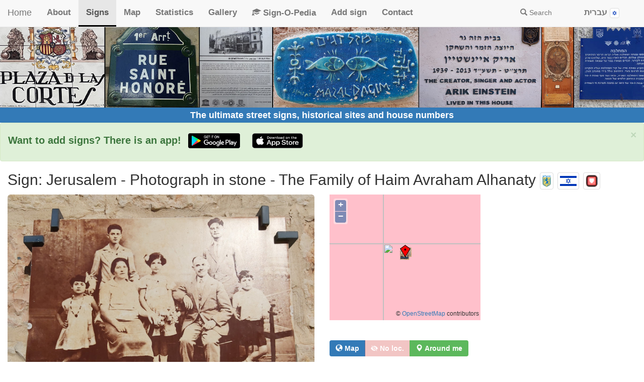

--- FILE ---
content_type: text/html
request_url: https://www.streetsigns.co.il/signDetails.asp?s=3499
body_size: 27482
content:

<!DOCTYPE html>
<html>
<head>
<title>The ultimate street signs, historical sites and house numbers | Monuments and History | Sign's details: Jerusalem - Photograph in stone - The Family of Haim Avraham Alhanaty</title>
	<meta http-equiv="content-type" content="text/html; charset=UTF-8">
<meta name="viewport" content="width=device-width, initial-scale=1">
<meta property="og:image" content="Images/signs/c3499.jpg" />
<link rel="stylesheet" href="https://maxcdn.bootstrapcdn.com/bootstrap/3.3.4/css/bootstrap.min.css">
<link rel="stylesheet" href="https://cdn.jsdelivr.net/npm/bootstrap-icons@1.11.3/font/bootstrap-icons.min.css">

<link rel="stylesheet" href="css/signPages.css?ver=2_6">
<style>
    'border-top-left-radius': '3px',
    'border-bottom-left-radius': '3px',
</style>
<script src="https://ajax.googleapis.com/ajax/libs/jquery/1.11.2/jquery.min.js"></script>
<script src="https://maxcdn.bootstrapcdn.com/bootstrap/3.3.4/js/bootstrap.min.js"></script>

<script src="js/OpenLayers-2.13.1/OpenLayers.js"></script>
<SCRIPT LANGUAGE="JavaScript" src="js/signsUtils.js?ver=2_6"></script>
<SCRIPT LANGUAGE="JavaScript" src="js/openMapsUtils.js?ver=2_2"></script>
<!-- must follow the OpenLayers.js -->
<link rel="stylesheet" href="css/myOpenMaps.css">


<script>
      $(document).ready(function(){
     showRoute(31.783243,35.213007, 0);
  

			 		  $("[id^=longTpan]").on('hidden.bs.collapse', function () {
					  		theID = $(this).attr("id");
							theNum = theID.substring(8); 
               $("#shevID" + theNum).removeClass("myRotate_downE");
          })
		  $("[id^=longTpan]").on('shown.bs.collapse', function () {
					  		theID = $(this).attr("id");
							theNum = theID.substring(8); 
                $("#shevID" + theNum).addClass("myRotate_downE");
          })
    hltSrch();
	initOpenMaps(31.783243,35.213007,'3504|31.783177|35.213017|3510|31.78315|35.212977|3490|31.783339|35.212958|3486|31.783378|35.213079|3526|31.783398|35.213116|3534|31.78336|35.213179');
    });   // ready function

</script>
<link rel="manifest" href="manifest.json">
<link rel="icon" 
      type="image/png" 
      href="images/icons/icon-32X32.png">
<script data-ad-client="ca-pub-4769332884987241" async src="https://pagead2.googlesyndication.com/pagead/js/adsbygoogle.js" data-overlays="bottom"></script>
</head>
<body>

<script>
      $(document).ready(function(){
	     initJQ(0, 1);
    });   // ready function

</script>
<nav class="navbar navbar-default navbar-fixed-top" id="my_top_navbar">
  <div class="container-fluid" id="initBar">
    <div class="navbar-header">
      <button type="button" class="navbar-toggle" data-toggle="collapse" data-target="#covers_topmenu" id="navbarManBtn">
        <span class="icon-bar"></span>
        <span class="icon-bar"></span>
        <span class="icon-bar"></span> 
      </button>
      <a class="navbar-brand" href="default.asp">Home</a> 
	 <a class="navbar-brand hidden-md hidden-lg" href="#"  data-toggle="modal" data-target="#mobileSearch" title="חיפוש באתר"><span class="glyphicon glyphicon-search btn-xs"></span></a>   
	 <a class="navbar-brand hidden-md  hidden-lg" href="javascript:changeLang(2)"  >HE</a>   
    </div>
    <div class="collapse navbar-collapse" id="covers_topmenu">
      <ul class="nav navbar-nav">
	  	  <li class="menuItem "><a href="about.asp">About</a></li>
	  	  <li class="menuItem active"><a href="aboutSigns.asp">Signs</a></li>
	  	  <li class="menuItem "><a href="signsMap.asp?sr=all%3D1">Map</a></li>
	  	  <li class="menuItem "><a href="statistics.asp">Statistics</a></li>
	  	  <li class="menuItem "><a href="gallery.asp">Gallery</a></li>
	  	  <li class="menuItem "><a href="sign_o_pedia.asp"><span class="glyphicon glyphicon-education"></span> Sign-O-Pedia</a></li>
	  	  <li class="menuItem "><a href="contrib">Add sign</a></li>
	  	  <li class="menuItem "><a href="contactUs.asp">Contact</a></li>
      </ul>   
     
      <ul class="nav navbar-nav navbar-right">
       <li><a href="#"  data-toggle="modal" data-target="#mobileSearch"><span class="glyphicon glyphicon-search"></span> Search</a></li>
        <li><a href="#">&nbsp;</a></li>
	  	  <li  class="menuItem"><a href="javascript:changeLang(2)">עברית&nbsp;<img class="img-thumbnail" src="Images/common/langIcon2.png" title="HE" alt="HE"></a></li>
        <li><a href="#">&nbsp;</a></li>
      </ul>   
    </div>
  </div>   <!-- container-fluid -->
</nav>
<div id="mobileSearch" class="modal fade" role="dialog">
  <div class="modal-dialog">
    <div class="modal-content">
     <div class="modal-header">
        <button type="button" class="close" data-dismiss="modal">&times;</button>
        <h4 class="modal-title">Search</h4>
      </div>
  
       <div class="modal-body">
				<ul class="nav nav-pills" >
				<li class="active"><a href="#normalSearch" data-toggle="tab"><b>Sign Search</b></a>
       </li> <!-- tabs -->
	   <li><a href="#signoPediaSearch" data-toggle="tab"><b><span class="glyphicon glyphicon-education"></span> Sign-O-Pedia Search</b></a></li>
	   </ul>
	   <div class="tab-content">
     <div id="normalSearch"  class="tab-pane fade in active">
            <form role="form" method="get"  action="doSearch.asp"  name="qFormSearch" id="qFormSearch" >
			Adding one or more of the following conditions will narrow your search to match all the fields you've given value to. <BR><BR>
						<div class="form-group">
						<div class="checkbox">
  <label><input type="checkbox" value="1" name="resOnMap" id="resOnMap""><span class="glyphicon glyphicon-globe"></span> Check to display search results on the <b>map</b></label>
</div>

		                </div> <!-- form-group -->

			<div class="form-group">
			  <input type="text" class="form-control" id="searchFor"  name="searchFor" maxlength="50" placeholder="Word or words" value="">
		    </div> <!-- form-group -->
			<div class="form-group">
  <label for="c">Belongs to category:</label>
  <select class="form-control" id="c" name="c">
    <option value="0">--- All categories ---</option>
 <option value="18" >Art</option><option value="21" >Beaches and promenades</option><option value="9" >Bridge</option><option value="17" >Coord.</option><option value="12" >Direction sign</option><option value="5" >Gardens and parks</option><option value="2" >House number</option><option value="14" >Maps</option><option value="10" >Monuments and History</option><option value="7" >Neighborhood name</option><option value="11" >Original or funny sign</option><option value="16" >Preservation</option><option value="19" >Religion</option><option value="8" >Special site</option><option value="3" >Squares and fountains</option><option value="4" >Street name and house number</option><option value="1" >Street sign</option><option value="6" >Town name</option><option value="13" >Traffic</option><option value="15" >Walking path</option><option value="20" >Warning</option>
       </select>
		    </div> <!-- form-group -->
			<div class="form-group">
  <label for="v">Country:</label>
  <select class="form-control" id="v" name="v">
    <option value="0">--- All countries ---</option>
 <option value="37" >Argentina</option><option value="45" >Australia</option><option value="6" >Austria</option><option value="41" >Belarus</option><option value="39" >Belgium</option><option value="21" >Bulgaria</option><option value="33" >Canada</option><option value="35" >Chile</option><option value="52" >China</option><option value="31" >Colombia</option><option value="42" >Croatia</option><option value="55" >Cuba</option><option value="44" >Cyprus</option><option value="14" >Czech Republic</option><option value="49" >Denmark</option><option value="34" >Ecuador</option><option value="17" >Egypt</option><option value="32" >Estonia</option><option value="15" >Ethiopia</option><option value="59" >Finland</option><option value="2" >France</option><option value="36" >Gal&#225;pagos (Ecuador)</option><option value="22" >Georgia</option><option value="16" >Germany</option><option value="7" >Greece</option><option value="10" >Hong Kong</option><option value="23" >Hungary</option><option value="60" >Iceland</option><option value="8" >India</option><option value="30" >Ireland</option><option value="1" >Israel</option><option value="3" >Italy</option><option value="20" >Japan</option><option value="47" >Jordan</option><option value="40" >Kenya</option><option value="11" >Luxembourg</option><option value="58" >Maldives</option><option value="63" >Malta</option><option value="46" >Mexico</option><option value="61" >Monaco</option><option value="27" >Netherlands</option><option value="65" >Northern Cyprus</option><option value="43" >Norway</option><option value="5" >Palestine</option><option value="25" >Peru</option><option value="28" >Poland</option><option value="38" >Portugal</option><option value="26" >Qatar</option><option value="64" >Romania</option><option value="56" >Russia</option><option value="12" >Singapore</option><option value="50" >Slovakia</option><option value="29" >Slovenia</option><option value="53" >South Korea</option><option value="19" >Spain</option><option value="24" >Sweden</option><option value="62" >Switzerland</option><option value="57" >Taiwan</option><option value="13" >Thailand</option><option value="48" >Turkey</option><option value="51" >United Arab Emirates</option><option value="9" >United Kingdom</option><option value="4" >USA</option><option value="54" >Vatican City State</option><option value="18" >Vietnam</option>
            </select>
		    </div> <!-- form-group -->
			<div class="form-group">
  <label for="t">City:</label>
  <select class="form-control" id="t" name="t">
    <option value="0">--- All cities ---</option>
 
            </select>
		    </div> <!-- form-group -->
			<a href="#extendDearch" data-toggle="collapse"><button>Click for advanced search</button></a>
			<div id="extendDearch" class="collapse ">
			<div class="form-group">
  <label for="s">Shape:</label>
  <select class="form-control" id="s" name="s">
    <option value="0">--- All shapes ---</option>
 <option value="6" >Arrowhead</option><option value="5" >Circle</option><option value="4" >Elliptical</option><option value="7" >Octagonal</option><option value="3" >Other</option><option value="1" >Rectangle</option><option value="2" >Square</option>
            </select>
		    </div> <!-- form-group -->
			<div class="form-group">
  <label for="z">Material:</label>
  <select class="form-control" id="z" name="z">
    <option value="0">--- All materials ---</option>
 <option value="8" >Cloth</option><option value="5" >Flora</option><option value="1" >Metal</option><option value="6" >Metal and concrete or stone</option><option value="2" >Plastic, glass ...</option><option value="3" >Stone, marble …</option><option value="4" >Wood</option><option value="7" >Wood and metal</option>
            </select>
		    </div> <!-- form-group -->
			<div class="form-group">
  <label for="x">Placement:</label>
  <select class="form-control" id="x" name="x">
    <option value="0">--- All placements ---</option>
 <option value="3" >Ground</option><option value="2" >Pole</option><option value="1" >Wall or fence</option>
            </select>
		    </div> <!-- form-group -->
			<div class="form-group">
  <label for="p">Taken by:</label>
  <select class="form-control" id="p" name="p">
    <option value="0">--- All photographers ---</option>
 
            </select>
		    </div> <!-- form-group -->


			<div class="form-group">
  <label for="g">Tags:</label>
  <select class="form-control" id="g" name="g">
    <option value="0">--- All tags (including no tags) ---</option>
 
            </select>
		    </div> <!-- form-group -->




			<div class="form-group">
  <label for="e">Sets: </label>
  <select class="form-control" id="e" name="e">
      <option value="0">--- Ignore a set (all signs) ---</option>
 
          </select>
		    </div> <!-- form-group -->

			</div> <!-- collapse for extended search -->
			<div class="dialogSubmitE">
			 <input class="btn btn-success" type="submit" value="Submit" id="submitBtn">
			 </div>
		    </form>
	 </div> <!-- tab-pane -->	
     <div id="signoPediaSearch" class="tab-pane fade">
            <form role="form" method="get"  action="doSearchSignoPedia.asp"  name="qSignOPediaSearch" id="qSignOPediaSearch" >
			Search for a word or combinations of words that appear in Sign-O-Pedia. <BR><BR>
			<div class="form-group">
			<input type="text" class="form-control" id="searchForSignOpedia"  name="searchForSignOpedia" maxlength="50" placeholder="Enter words to search" value="">
		    </div> <!-- form-group -->
			<div class="dialogSubmitE">
			 <button type="submit" class="btn btn-success" value="Submit" id="submitBtn"><span class="glyphicon glyphicon-education"></span> Submit</button>
			 </div>

		    </form>
	 </div>
	 </div> <!--tab-content-->
</div>  <!-- modal-body -->
       <div class="modal-footer">
	  &nbsp;
        </div> <!-- modal footer -->
    </div> <!-- modal-content -->
  </div>  <!-- modal-dialog -->
</div>  <!-- modal -->

    <div class="mainBanner">
<a href="default.asp"><img class="img-responsive spaceForNavbar" src="Images/topBanner.jpg" border="0" alt="Various signs"  title="Various signs" >
	<div class="siteName">
	The ultimate street signs, historical sites and house numbers</a>
	</div>
  </div> <!-- main banner  -->
<div class="alert alert-success alert-dismissible">

  <a href="#" class="close" data-dismiss="alert" aria-label="close">&times;</a>

  <strong style="font-size: 140%">Want to add signs? There is an app!</strong> 		
<a href='https://play.google.com/store/apps/details?id=il.co.possibleworlds.addmanhole&pcampaignid=pcampaignidMKT-Other-global-all-co-prtnr-py-PartBadge-Mar2515-1&hl=en'  target='_blank'  class="btn btn-sm spaceForCollapseBtn"><img alt='Get it on Google Play'  title='Get it on Google Play' src='images/googlePlayE.png'  height='30px' /></a>
<a href='https://apps.apple.com/il/app/add-manhole/id1518776426'  target='_blank'  class="btn btn-sm spaceForCollapseBtn"><img alt='Download on the App Store'  title='Download on the App Store' src='images/appStoreE.png'  height='30px' /></a>

</div>

<div class="container-fluid">
<h2 class="candidateForHltSrch">Sign:  Jerusalem - Photograph in stone - The Family of Haim Avraham Alhanaty
 <a href="doSearch.asp?t=13"  title="For all items in the city Jerusalem" alt="For all items in the city Jerusalem"><img class="img-thumbnail" src="Images/Cities/c13.png"></a> 

<a href="doSearch.asp?v=1"  title="For all items in the country Israel" alt="For all items in the country Israel"><img class="img-thumbnail" src="Images/flags/flag1L.jpg"></a> 
 <a href="doSearch.asp?c=10"  title="For all items in the category Monuments and History" alt="For all items in the category Monuments and History"><img class="img-thumbnail" src="Images/signIcon10.png" width="34px"></a>

</h2>
</div>

<div class="container-fluid">
	  <div class="row">
		<div class="col-sm-6">
<span id="theCoverImg"> <a href="Images/signs/c3499.jpg" target="_blank" title="Click for a larger image" alt="Click for a larger image"><img  class="img-responsive img-rounded"  src="Images/signs/c3499.jpg"></a> </span>


  <div class="signDetailItemE">
    <div class="detailLabelE">Address:</div>
    <div class="detailValueE candidateForHltSrch" >HaGilboa St 11, Jerusalem, Israel</div>
  </div>   <!-- signDetailItem -->
 <div class="signDetailItemE">
<div class="row addSpaceToBtn">
  		<div class="col-md-12 col-xs-12">
	   <div class="detailLabelE">Category:</div>
		
		 <div class="detailValueE"><a href="doSearch.asp?c=10" class="btn btn-primary btn-sm" title="For all items in the category Monuments and History" alt="For all items in the category Monuments and History"><i class="bi bi-search"></i> Monuments and History</a>  <a href="doSearch.asp?c=10"  title="For all items in the category Monuments and History" alt="For all items in the category Monuments and History"><img class="img-thumbnail" src="Images/signIcon10.png" width="28px"></a>
        </div>
		 
 	   </div>
	   
	 </div> <!--row -->
  </div>   <!-- signDetailItem -->
 <div class="signDetailItemE">
<div class="row addSpaceToBtn">
  		<div class="col-md-12 col-xs-12">
	   <span class="detailLabelE">City:</span>
		 <div class="detailValueE"><a href="doSearch.asp?t=13" class="btn btn-primary btn-sm" title="For all items in the city Jerusalem" alt="For all items in the city Jerusalem"><i class="bi bi-search"></i> Jerusalem</a> 
		 
   <a href="doSearch.asp?t=13"  title="For all items in the city Jerusalem" alt="For all items in the city Jerusalem"><img class="img-thumbnail adjustForCityEmblem" src="Images/Cities/c13.png"></a> 

    <a href="https://manhole.co.il/doSearch.asp?t=3" target="_blank"><img class="img-thumbnail" src="Images/coverSiteIcon.png"  width="30px" title="For all manhole covers in Jerusalem" alt="For all manhole covers in Jerusalem"></a>
  

		 </div>
 	   </div>
	 </div> <!--row -->
<div class="row addSpaceToBtn">
	<div class="col-md-12 col-xs-12">
	   <div class="detailLabelE">Country:</div>
		 <div class="detailValueE"><a href="doSearch.asp?v=1" class="btn btn-primary btn-sm" title="For all items in the country Israel" alt="For all items in the country Israel"><i class="bi bi-search"></i> Israel</a> <a href="doSearch.asp?v=1" title="For all items in the country Israel" alt="For all items in the country Israel"><img class="img-thumbnail adjustForCityEmblem" src="Images/flags/flag1L.jpg"></a> 

   <a href="https://manhole.co.il/doSearch.asp?v=1" target="_blank"><img class="img-thumbnail" src="Images/coverSiteIcon.png"  width="30px" title="For all manhole covers in Israel" alt="For all manhole covers in Israel"></a>
   
		 </div>
	   </div>
	 </div> <!--row -->
  </div>   <!-- signDetailItem -->
 <div class="signDetailItemE">
<div class="row addSpaceToBtn">
  		<div class="col-md-6 col-xs-12">
	   <div class="detailLabelE">Shape:</div>
		 <div class="detailValueE"><a  href="doSearch.asp?s=1" class="btn btn-primary btn-sm" title="For all items whose shape is Rectangle" alt="For all items whose shape is Rectangle"><i class="bi bi-search"></i>  Rectangle</a> </div>
 	   </div>
  		<div class="col-md-6 col-xs-12">
	   <div class="detailLabelE">Material:</div>
		 <div class="detailValueE"><a  href="doSearch.asp?z=3" class="btn btn-primary btn-sm" title="For all items made of Stone, marble …" alt="For all items made of Stone, marble …"><i class="bi bi-search"></i> Stone, marble …</a> </div>
	   </div>
	 </div> <!--row -->
  </div>   <!-- signDetailItem -->


  <div class="signDetailItemE">
<div class="row addSpaceToBtn">
 		<div class="col-md-6 col-xs-12">
	   <div class="detailLabelE">Placement:</div>
		
		 <div class="detailValueE"><a href="doSearch.asp?x=1" class="btn btn-primary btn-sm" title="For all items whose location is Wall or fence" alt="For all items whose location is Wall or fence"><i class="bi bi-search"></i> Wall or fence</a> 
        </div>
		 
 	   </div>
	 </div> <!--row -->
  </div>   <!-- signDetailItem -->




		</div>  <!-- col-sm-6 -->
		<div class="col-sm-6">
			 <div class="coverMap" >

<!-- <a href="signsMap.asp?s=3499" target="_blank" >  -->
<div id="openMapDiv" style="height:250px; width:300px"></div>
<!-- </a>  -->
<br>
 
			  <br>

<div class="btn-group">
<a href="signsMap.asp?s=3499" target="_blank"   class="btn btn-primary" title="To a map that includes additional items in the area"><span class="glyphicon glyphicon-globe"></span> Map</a>
<!--<a href="#" target="_blank"   class="btn btn-danger   doNotShow"  title="To a footpath leading from your current location to the sign" id="routeId_walk"><i class='fas fa-walking' style='font-size:16px; color: white; padding: 1px 2px 0px; '></i> <B>Route</B></a>  -->
<a href="#" target="_blank"   class="btn btn-danger   doNotShow"  title="To a footpath leading from your current location to the sign" id="routeId_walk"><i class="bi bi-person-walking"></i> <B>Route</B></a>
<a href="#" target="_blank"   class="btn btn-danger   doNotShow"  title="To the route in the vehicle leading from your current location to the sign" id="routeId_car"><i class="bi bi-car-front-fill"></i> <B>Route</B></a>
<a href="#"data-toggle="modal" data-target="#dialogNoLocation"  class="btn btn-danger " style="opacity: 0.33;"  title="שירותי מיקום אינם מופעלים" id="no_location"><i class="bi bi-eye-slash-fill"></i> <B>No loc.</B></a>
<a href="aroundMe.asp" target="_blank"   class="btn btn-success"  title="To the list of signs located near your current location"><span class="glyphicon glyphicon-map-marker"></span> <B>Around me</B></a>
</div>
<div id="dialogNoLocation" class="modal fade" role="dialog">
  <div class="modal-dialog">
    <div class="modal-content">
     <div class="modal-header">
        <button type="button" class="close" data-dismiss="modal">&times;</button>
        <h4 class="modal-title">No location</h4>
      </div>
       <div class="modal-body">
	   You must turn on the browser location services to get the route from your current location to the sign, and the distance (as the crow flies) from your current location to the sign.<BR><BR>After activating location services, refresh the page.
     </div>  <!-- modal-body -->
    </div> <!-- modal-content -->
  </div>  <!-- modal-dialog -->
</div>  <!-- modal -->


<div id="yourDist" class="doNotShow"></div>
		</div> <!-- coverMap -->
 <div class="coverDetailItemSmE">
    <div class="detailLabelnoFltE">On the sign:</div>
    <div class="detailValueTxtE candidateForHltSrch">[תמונה: תמונת המשפחה משנת 1930] <br>  <br> סמל מיזם &quot;תמונה באבן&quot; - אוהל משה - תרמ&quot;ב 1882 - ירושלים <br>  <br> <b>משפחת חיים אברהם ושרה אלחנטי</b>  <br> חיים אברהם בא ארצה בגפו בשנת 1908 מלריסה שביוון כדי לתור את הארץ. בשנת 1911 שב ועלה עם אשתו שרה (לבית ששון) ובניו אברהם ומשה. כאן נולדו הילדים מרגלית, לאה וזכריה. בהיותם דוברי לאדינו היה טבעי הדבר שימצאו משכנם בשכונת &quot;אוהל משה&quot;, שבה נתקבלה המשפחה בסבר פנים יפות ואוהבות.  <br> זכריה אלחנטי  <br>  <br> צילום: 1930, מאוסף המשפחה, דפוס רשת על גבי פורצלן <br>  <br> [Image: Family photo from 1930] <br>  <br> Symbol of the &quot;Photograph in Stone&quot; project - Ohel Moshe 1882 - JERUSALEM <br>  <br> <b>The Family of Haim Avraham Alhanaty</b>  <br> Haim A. Alhanaty first visited Eretz Israel in 1908 when he came from Larissa, Greece, by himself. In 1911 he returned together with his wife Sarah (n&#233;e Sasson) and their sons Avraham and Moshe. Three other children, Margalit, Leah, and Zacharia, were born here. Since they spoke Ladino, it was only natural that they chose to take up residence in Ohel Moshe, where they were well received.  <br> Zacharia Alhanaty <br>  <br> Photo: 1930, family collection, silk screen print on porcelain. </div>
 </div>
 <div class="coverDetailItemSmE ">
   <div class="detailLabelnoFltE">Photography:</div>
    <div class="detailValueTxtE" >2021
<br><a  href="doSearch.asp?p=1" class="btn btn-primary btn-sm addSpaceToBtn" title="For all items taken by Eli Zvuluny" alt="For all items taken by Eli Zvuluny"><i class="bi bi-search"></i> Eli Zvuluny</a> <a href="signTakenByDetails.asp?p=1" title="Click for details about the photographer"><span class="glyphicon glyphicon-info-sign addSpaceToBtn"  style="font-size: 24px;vertical-align:middle"></span></a></div>
       
 </div>
 <div class="coverDetailItemSmE">
 	<button class="btn btn-success btn-sm user-btn addSpaceToBtn" data-toggle="collapse" data-target="#userComments" title="Add your comments"><span class="glyphicon glyphicon-envelope" ></span> Add your comments</button>
<div id="userComments" class="collapse user-sec-txt">
		  <form method="post" action="contactUs.asp" name="qForm1" id="qForm1"  role="form">
    <span class="user-sec-txt-sm">

Add comments, corrections, or missing information. After clicking the "Submit" button you will be taken to a page where you will be required to specify your name and email address.<BR>
<B>Please note</B>, you do not need to specify details about the item, these details will be automatically added

 </span>
				   <textarea name="detailField" id="detailField" cols="70"  rows="5" class="form-control"   placeholder="Your comments"></textarea>	<BR>		
<button type="submit" class="btn btn-success center-block"><span class="glyphicon glyphicon-envelope" ></span> Submit</button><BR>
                                 <input name="cID" type="hidden" value="3499">

 </form>   
</div>  <!-- userComments -->
 </div>

 <div class="coverDetailItemSmE">
    <div class="detailLabelnoFltE">Comments:</div>
    <div class="detailValueTxtE candidateForHltSrch">A sign belonging to the &quot;Photograph in Stone&quot; series. In this series, which is located mainly in the center of Jerusalem, historical buildings, prominent figures in the city&#146;s history and more are commemorated. <br>  <br> The house on which the sign is located was photographed that day   <a href=showImage.asp?s=3499&e=3567&t=%D7%99%D7%A8%D7%95%D7%A9%D7%9C%D7%99%D7%9D+%2D+%D7%AA%D7%9E%D7%95%D7%A0%D7%94+%D7%91%D7%90%D7%91%D7%9F+%2D+%D7%9E%D7%A9%D7%A4%D7%97%D7%AA+%D7%97%D7%99%D7%99%D7%9D+%D7%90%D7%91%D7%A8%D7%94%D7%9D+%D7%95%D7%A9%D7%A8%D7%94+%D7%90%D7%9C%D7%97%D7%A0%D7%98%D7%99+%2D+%D7%94%D7%92%D7%9C%D7%91%D7%95%D7%A2+11%2C+%D7%99%D7%A8%D7%95%D7%A9%D7%9C%D7%99%D7%9D%2C+%D7%99%D7%A9%D7%A8%D7%90%D7%9C&te=Jerusalem+%2D+Photograph+in+stone+%2D+The+Family+of+Haim+Avraham+Alhanaty+%2D+HaGilboa+St+11%2C+Jerusalem%2C+Israel   target=_blank title="Click for a larger image" alt="Click for a larger image">  <img  class="img-rounded addSpaceToBtn"  src=Images/extra/c3567.jpg width=100> <span class="glyphicon glyphicon-picture"></span> Click for a larger image</a> <br>  <br> As you can see in the picture, there are several signs on the same common wall:  <span class="tagOval"><div style="position: relative; display: inline-block;"><a href=signDetails.asp?s=3490>  <img  class=img-rounded src=Images/signs/c3490.jpg width=50 title="Click to go to the sign page"  id="img3490_1">&nbsp;<div class="iconInImageE" ><span class="glyphicon glyphicon-link"></span></div></a></div><a href="javascript:void(0)" onclick="showMoreDetails('img3490_1',31.783243,35.213007,0,3490)" title="Click for more details including distance from the current sign"><span class="glyphicon glyphicon-info-sign addSpaceToBtn"  style="font-size: 20px;vertical-align:middle"></span></a></span>,  <span class="tagOval"><div style="position: relative; display: inline-block;"><a href=signDetails.asp?s=3504>  <img  class=img-rounded src=Images/signs/c3504.jpg width=50 title="Click to go to the sign page"  id="img3504_2">&nbsp;<div class="iconInImageE" ><span class="glyphicon glyphicon-link"></span></div></a></div><a href="javascript:void(0)" onclick="showMoreDetails('img3504_2',31.783243,35.213007,0,3504)" title="Click for more details including distance from the current sign"><span class="glyphicon glyphicon-info-sign addSpaceToBtn"  style="font-size: 20px;vertical-align:middle"></span></a></span> <br>  
<br>
<div class="searchAllSec2">
<a href="doSearch.asp?e=65"><img  class=img-rounded src=Images/forSearch/sn65.jpg height=50 title="Click for all signs belonging to Photograph in stone - Jerusalem"><span class="glyphicon glyphicon-link"></span> Click for all signs belonging to Photograph in stone - Jerusalem</a><div class="seperatorLineTop"><a href="signsMap.asp?sr=e%3D65" target="_blank"><img  class="img-rounded" src=Images/forSearch/sMapn.jpg height=50 title="Click for the <b>map</b> of all signs belonging to Photograph in stone - Jerusalem"><span class="glyphicon glyphicon-link"></span> Click for the <b>map</b> of all signs belonging to Photograph in stone - Jerusalem </a>
</div>

<div class="seperatorLineTop">
<a href=
"doCreateRoute.asp?s=3499&e=65&d=2&t=1&c=2" target="PWrouteWindow"><img  class=img-rounded src=Images/forSearch/snRoute.jpg height=50 title="Click for the <b>route</b> that starts with this sign and goes through the signs belonging to Photograph in stone - Jerusalem"><span class="glyphicon glyphicon-link"></span> Click for the <b>route</b> that starts with this sign and goes through the signs belonging to Photograph in stone - Jerusalem</a>
</div>
<div class="seperatorLineTop"><a href=seriesDetails.asp?sr=65>  <img  class=img-rounded src=Images/forSearch/snInfo.jpg height=50 title="Click for more details on Photograph in stone - Jerusalem"> <span class="glyphicon glyphicon-link"></span> Click for more details on Photograph in stone - Jerusalem</a></div><div class="seperatorLineTop"> <a href=signDetails.asp?s=3504><img  class=img-rounded src=Images/forSearch/snNextE.jpg height=50 title="Click to see the nearest sign in the series Photograph in stone - Jerusalem"> <span class="glyphicon glyphicon-link"></span> The <b>closest sign</b> from this series  (7 Meter): Jerusalem - Photograph in stone - Malka Mizrahi n&#233;e Parnass <img  class=img-rounded src=Images/tinySigns/c3504.jpg title="Jerusalem - Photograph in stone - Malka Mizrahi n&#233;e Parnass">  </a></div><br>Followed by | <a href=signDetails.asp?s=3510 class=imgTextClass><img  class=img-rounded src=Images/tinySigns/c3510.jpg title="Jerusalem - Photograph in stone - The Family of Yosef and Miriam Navon"> 11 Meter</a> | <a href=signDetails.asp?s=3490 class=imgTextClass><img  class=img-rounded src=Images/tinySigns/c3490.jpg title="Jerusalem - Photograph in stone - Elections to the Ohel Moshe neighborhood committee"> 12 Meter</a> | <a href=signDetails.asp?s=3486 class=imgTextClass><img  class=img-rounded src=Images/tinySigns/c3486.jpg title="Jerusalem - Photograph in stone - Isaac and Rachel Beja"> 16 Meter</a> | <a href=signDetails.asp?s=3526 class=imgTextClass><img  class=img-rounded src=Images/tinySigns/c3526.jpg title="Jerusalem - Photograph in stone - Yitzhak Levy"> 20 Meter</a> | <a href=signDetails.asp?s=3534 class=imgTextClass><img  class=img-rounded src=Images/tinySigns/c3534.jpg title="Jerusalem - Photograph in stone - The Family of Avraham and Esther Sasson"> 21 Meter</a>
</div>
<div>



	
	</div>



 </div> <!-- coverDetailItemSm in comments -->

		</div>  <!-- col-sm-5 -->
       </div>   <!-- row -->
  </div>   <!-- container-fluid -->
  </div>  <!-- we had a missing tag somewhere -->
<div class="container-fluid">
<br><br>
<div class="panel panel-default">
     <div class="panel-heading">
    <h4 class="panel-title">
      <a data-toggle="collapse" href="#theGroupsDiv1"> <b>The signs closest to the current sign</b> <span class="collpaseInst">(Click to show or hide)</span></a> 
<a href="signsMesh.asp?s=3499" target="_blank" class="btn btn-info btn-xs pull-right">
          <span class="glyphicon glyphicon-th-large"></span> Mesh (mosaic)
        </a>
<a href="aroundMe.asp" target="_blank" class="btn btn-success btn-xs ">
          <span class="glyphicon glyphicon-map-marker"></span> Signs around me
        </a>
		</h4>
		</div> <!-- panel-heading -->
   <div id="theGroupsDiv1" class="panel-collapse collapse in">
  <div class="panel-body">
	  <div class="row">
	  
 <div class="col-sm-2">  
                 <div class="panel panel-primary" >
  		             <div class="panel-body">
					  <a href="signDetails.asp?s=3504" title="" alt=""><img  class="img-responsive img-rounded imgCrop   justCenter" id="closeImg1" src="Images/signs/c3504.jpg"></a> 
                    </div>   <!-- panel body -->
					   <div class="panel-footer">
					   	<div class="imgTextClass">
                       
					   <b>Jerusalem - Photograph in stone - Malka Mizrahi n&#233;e Parnass</b><BR>
					   HaGilboa St 11, Jerusalem, Israel 
					   <br>
					   (7&nbsp;Meter 
					   <span style="position:relative; top: 10px"><svg width="25" height="25" xmlns="http://www.w3.org/2000/svg" viewBox="0 0 100 100" >
  <circle cx="50" cy="50" r="40" stroke="#666666" stroke-width="6" fill="white" />
  <line x1="10" y1="50" x2="23" y2="50" style="stroke:black;stroke-width:6" />
  <!--text x="-5" y="50" fill="black" font-size="35">W</text-->
  <line x1="50" y1="10" x2="50" y2="23" style="stroke:black;stroke-width:6" />
  <line x1="90" y1="50" x2="77" y2="50" style="stroke:black;stroke-width:6" />
  <line x1="50" y1="90" x2="50" y2="77" style="stroke:black;stroke-width:6" />
  <path d="M 50 26 L 58 50 L 42 50 L 50 26"    style="fill:red;stroke:black;stroke-width:3"  transform="rotate(171)"   transform-origin="50 50"  />
  <path d="M 50 74 L 58 50 L 42 50 L 50 74"    style="fill:none;stroke:black;stroke-width:3"  transform="rotate(171)"   transform-origin="50 50"  />
</svg></span> 171&deg;)
					   </div>
	</div>  <!-- panel-footer -->

              </div> <!-- panel -->
</div>

 <div class="col-sm-2">  
                 <div class="panel panel-primary" >
  		             <div class="panel-body">
					  <a href="signDetails.asp?s=3510" title="" alt=""><img  class="img-responsive img-rounded imgCrop   justCenter" id="closeImg2" src="Images/signs/c3510.jpg"></a> 
                    </div>   <!-- panel body -->
					   <div class="panel-footer">
					   	<div class="imgTextClass">
                       
					   <b>Jerusalem - Photograph in stone - The Family of Yosef and Miriam Navon</b><BR>
					   HaGilboa St 11, Jerusalem, Israel 
					   <br>
					   (11&nbsp;Meter 
					   <span style="position:relative; top: 10px"><svg width="25" height="25" xmlns="http://www.w3.org/2000/svg" viewBox="0 0 100 100" >
  <circle cx="50" cy="50" r="40" stroke="#666666" stroke-width="6" fill="white" />
  <line x1="10" y1="50" x2="23" y2="50" style="stroke:black;stroke-width:6" />
  <!--text x="-5" y="50" fill="black" font-size="35">W</text-->
  <line x1="50" y1="10" x2="50" y2="23" style="stroke:black;stroke-width:6" />
  <line x1="90" y1="50" x2="77" y2="50" style="stroke:black;stroke-width:6" />
  <line x1="50" y1="90" x2="50" y2="77" style="stroke:black;stroke-width:6" />
  <path d="M 50 26 L 58 50 L 42 50 L 50 26"    style="fill:red;stroke:black;stroke-width:3"  transform="rotate(198)"   transform-origin="50 50"  />
  <path d="M 50 74 L 58 50 L 42 50 L 50 74"    style="fill:none;stroke:black;stroke-width:3"  transform="rotate(198)"   transform-origin="50 50"  />
</svg></span> 198&deg;)
					   </div>
	</div>  <!-- panel-footer -->

              </div> <!-- panel -->
</div>

 <div class="col-sm-2">  
                 <div class="panel panel-primary" >
  		             <div class="panel-body">
					  <a href="signDetails.asp?s=3490" title="" alt=""><img  class="img-responsive img-rounded imgCrop   justCenter" id="closeImg3" src="Images/signs/c3490.jpg"></a> 
                    </div>   <!-- panel body -->
					   <div class="panel-footer">
					   	<div class="imgTextClass">
                       
					   <b>Jerusalem - Photograph in stone - Elections to the Ohel Moshe neighborhood committee</b><BR>
					   HaGilboa St 3, Jerusalem, Israel 
					   <br>
					   (12&nbsp;Meter 
					   <span style="position:relative; top: 10px"><svg width="25" height="25" xmlns="http://www.w3.org/2000/svg" viewBox="0 0 100 100" >
  <circle cx="50" cy="50" r="40" stroke="#666666" stroke-width="6" fill="white" />
  <line x1="10" y1="50" x2="23" y2="50" style="stroke:black;stroke-width:6" />
  <!--text x="-5" y="50" fill="black" font-size="35">W</text-->
  <line x1="50" y1="10" x2="50" y2="23" style="stroke:black;stroke-width:6" />
  <line x1="90" y1="50" x2="77" y2="50" style="stroke:black;stroke-width:6" />
  <line x1="50" y1="90" x2="50" y2="77" style="stroke:black;stroke-width:6" />
  <path d="M 50 26 L 58 50 L 42 50 L 50 26"    style="fill:red;stroke:black;stroke-width:3"  transform="rotate(333)"   transform-origin="50 50"  />
  <path d="M 50 74 L 58 50 L 42 50 L 50 74"    style="fill:none;stroke:black;stroke-width:3"  transform="rotate(333)"   transform-origin="50 50"  />
</svg></span> 333&deg;)
					   </div>
	</div>  <!-- panel-footer -->

              </div> <!-- panel -->
</div>

 <div class="col-sm-2">  
                 <div class="panel panel-primary" >
  		             <div class="panel-body">
					  <a href="signDetails.asp?s=3486" title="" alt=""><img  class="img-responsive img-rounded imgCrop   justCenter" id="closeImg4" src="Images/signs/c3486.jpg"></a> 
                    </div>   <!-- panel body -->
					   <div class="panel-footer">
					   	<div class="imgTextClass">
                       
					   <b>Jerusalem - Photograph in stone - Isaac and Rachel Beja</b><BR>
					   HaGilboa St 3, Jerusalem, Israel 
					   <br>
					   (16&nbsp;Meter 
					   <span style="position:relative; top: 10px"><svg width="25" height="25" xmlns="http://www.w3.org/2000/svg" viewBox="0 0 100 100" >
  <circle cx="50" cy="50" r="40" stroke="#666666" stroke-width="6" fill="white" />
  <line x1="10" y1="50" x2="23" y2="50" style="stroke:black;stroke-width:6" />
  <!--text x="-5" y="50" fill="black" font-size="35">W</text-->
  <line x1="50" y1="10" x2="50" y2="23" style="stroke:black;stroke-width:6" />
  <line x1="90" y1="50" x2="77" y2="50" style="stroke:black;stroke-width:6" />
  <line x1="50" y1="90" x2="50" y2="77" style="stroke:black;stroke-width:6" />
  <path d="M 50 26 L 58 50 L 42 50 L 50 26"    style="fill:red;stroke:black;stroke-width:3"  transform="rotate(28)"   transform-origin="50 50"  />
  <path d="M 50 74 L 58 50 L 42 50 L 50 74"    style="fill:none;stroke:black;stroke-width:3"  transform="rotate(28)"   transform-origin="50 50"  />
</svg></span> 28&deg;)
					   </div>
	</div>  <!-- panel-footer -->

              </div> <!-- panel -->
</div>

 <div class="col-sm-2">  
                 <div class="panel panel-primary" >
  		             <div class="panel-body">
					  <a href="signDetails.asp?s=3526" title="" alt=""><img  class="img-responsive img-rounded imgCrop   justCenter" id="closeImg5" src="Images/signs/c3526.jpg"></a> 
                    </div>   <!-- panel body -->
					   <div class="panel-footer">
					   	<div class="imgTextClass">
                       
					   <b>Jerusalem - Photograph in stone - Yitzhak Levy</b><BR>
					   Ohel Moshe St 1, Jerusalem, Israel 
					   <br>
					   (20&nbsp;Meter 
					   <span style="position:relative; top: 10px"><svg width="25" height="25" xmlns="http://www.w3.org/2000/svg" viewBox="0 0 100 100" >
  <circle cx="50" cy="50" r="40" stroke="#666666" stroke-width="6" fill="white" />
  <line x1="10" y1="50" x2="23" y2="50" style="stroke:black;stroke-width:6" />
  <!--text x="-5" y="50" fill="black" font-size="35">W</text-->
  <line x1="50" y1="10" x2="50" y2="23" style="stroke:black;stroke-width:6" />
  <line x1="90" y1="50" x2="77" y2="50" style="stroke:black;stroke-width:6" />
  <line x1="50" y1="90" x2="50" y2="77" style="stroke:black;stroke-width:6" />
  <path d="M 50 26 L 58 50 L 42 50 L 50 26"    style="fill:red;stroke:black;stroke-width:3"  transform="rotate(35)"   transform-origin="50 50"  />
  <path d="M 50 74 L 58 50 L 42 50 L 50 74"    style="fill:none;stroke:black;stroke-width:3"  transform="rotate(35)"   transform-origin="50 50"  />
</svg></span> 35&deg;)
					   </div>
	</div>  <!-- panel-footer -->

              </div> <!-- panel -->
</div>

 <div class="col-sm-2">  
                 <div class="panel panel-primary" >
  		             <div class="panel-body">
					  <a href="signDetails.asp?s=3534" title="" alt=""><img  class="img-responsive img-rounded imgCrop   justCenter" id="closeImg6" src="Images/signs/c3534.jpg"></a> 
                    </div>   <!-- panel body -->
					   <div class="panel-footer">
					   	<div class="imgTextClass">
                       
					   <b>Jerusalem - Photograph in stone - The Family of Avraham and Esther Sasson</b><BR>
					   Ohel Moshe St 1, Jerusalem, Israel 
					   <br>
					   (21&nbsp;Meter 
					   <span style="position:relative; top: 10px"><svg width="25" height="25" xmlns="http://www.w3.org/2000/svg" viewBox="0 0 100 100" >
  <circle cx="50" cy="50" r="40" stroke="#666666" stroke-width="6" fill="white" />
  <line x1="10" y1="50" x2="23" y2="50" style="stroke:black;stroke-width:6" />
  <!--text x="-5" y="50" fill="black" font-size="35">W</text-->
  <line x1="50" y1="10" x2="50" y2="23" style="stroke:black;stroke-width:6" />
  <line x1="90" y1="50" x2="77" y2="50" style="stroke:black;stroke-width:6" />
  <line x1="50" y1="90" x2="50" y2="77" style="stroke:black;stroke-width:6" />
  <path d="M 50 26 L 58 50 L 42 50 L 50 26"    style="fill:red;stroke:black;stroke-width:3"  transform="rotate(56)"   transform-origin="50 50"  />
  <path d="M 50 74 L 58 50 L 42 50 L 50 74"    style="fill:none;stroke:black;stroke-width:3"  transform="rotate(56)"   transform-origin="50 50"  />
</svg></span> 56&deg;)
					   </div>
	</div>  <!-- panel-footer -->

              </div> <!-- panel -->
</div>

       </div>   <!-- row -->
		</div>   <!-- panel body -->
      </div> <!-- panel-collapse -->
</div> <!-- panel -->
  </div>   <!-- container-fluid -->


<br>
<!-- Global site tag (gtag.js) - Google Analytics -->
<script async src="https://www.googletagmanager.com/gtag/js?id=G-1TZEL72RWE"></script>
<script>
  window.dataLayer = window.dataLayer || [];
  function gtag(){dataLayer.push(arguments);}
  gtag('js', new Date());

  gtag('config', 'G-1TZEL72RWE');
</script>

  <div class="container-fluid" >
   <div class="bottomPart">
 The ultimate street signs, historical sites and house numbers
 <div class="row itemsInFooter">
        
		    <div class="col-md-1 col-xs-4">
			   <a href="default.asp" >Home</a>
			   
			</div>
		
		    <div class="col-md-1 col-xs-4">
			   <a href="about.asp" >About</a>
			   
			</div>
		
		    <div class="col-md-1 col-xs-4">
			   <a href="aboutSigns.asp" class="hasSubMenu">Signs</a>
			   
			   <br>
			      - <a href="signsMesh.asp">Mesh</a> 
			   <br>
			      - <a href="allCollections.asp">Series</a> 
			   <br>
			      - <a href="showTagType.asp?tp=1">Artists</a> 
			   <br>
			      - <a href="showTagType.asp?tp=2">Architects</a> 
			   <br>
			      - <a href="aroundMe.asp">Around me</a> 
			   <br>
			      - <a href="routes.asp">Routes</a> 
			   <br>
			      - <a href="showAllSignsPphotographers.asp">Photographers</a> 
			   
			</div>
		
		    <div class="col-md-1 col-xs-4">
			   <a href="signsMap.asp?sr=all%3D1" >Map</a>
			   
			</div>
		
		    <div class="col-md-1 col-xs-4">
			   <a href="statistics.asp" >Statistics</a>
			   
			</div>
		
		    <div class="col-md-1 col-xs-4">
			   <a href="gallery.asp" >Gallery</a>
			   
			</div>
		
		    <div class="col-md-1 col-xs-4">
			   <a href="contrib" >Add sign</a>
			   
			</div>
		
		    <div class="col-md-1 col-xs-4">
			   <a href="contactUs.asp" >Contact</a>
			   
			</div>
		
		    <div class="col-md-1 col-xs-4">
			   <a href="sign_o_pedia.asp" ><span class="glyphicon glyphicon-education"></span> Sign-O-Pedia</a>
			   
			</div>
		
				    <div class="col-md-1 col-xs-4">
<a href="negishut.asp">Accessibility statement</a>
</div>
	  </div>
 

       <div class="creditPart" align="center"><br>
         Initiating the site - Eli Zvuluny - Programming and building the site <a href="https://www.possibleWorlds.co.il" target="possibleWin"><img src="Images/common/tinyPossible.png" width="32" height="20" align="middle" border="0" alt="Possible Worlds Ltd."></a> 
          <a href="https://www.possibleWorlds.co.il" target="possibleWin">Possible Worlds Ltd.</a></span> <img src="Images/common/shim.gif" width="1" height="1">  &copy;  2019-2026<br><br>
		      &copy; ALL RIGHTS RESERVED  - The site and its content are copyright protected. The full copyrights of the site's content belong to Eli Zvuluny. All images in the site (unless another photographer is mentioned) were taken by Eli Zvuluny that has the full copyrights on them. 
 The use of any images or other materials included herein, in whole or part, for any purpose is expressly prohibited without the written permission of Eli Zvuluny.
.

	    </div>
   </div>
</div>   <!-- container-fluid -->


</body>
</html>	

--- FILE ---
content_type: text/html; charset=utf-8
request_url: https://www.google.com/recaptcha/api2/aframe
body_size: 268
content:
<!DOCTYPE HTML><html><head><meta http-equiv="content-type" content="text/html; charset=UTF-8"></head><body><script nonce="HCfErqyrAHzO1It8HMZEKw">/** Anti-fraud and anti-abuse applications only. See google.com/recaptcha */ try{var clients={'sodar':'https://pagead2.googlesyndication.com/pagead/sodar?'};window.addEventListener("message",function(a){try{if(a.source===window.parent){var b=JSON.parse(a.data);var c=clients[b['id']];if(c){var d=document.createElement('img');d.src=c+b['params']+'&rc='+(localStorage.getItem("rc::a")?sessionStorage.getItem("rc::b"):"");window.document.body.appendChild(d);sessionStorage.setItem("rc::e",parseInt(sessionStorage.getItem("rc::e")||0)+1);localStorage.setItem("rc::h",'1768402914421');}}}catch(b){}});window.parent.postMessage("_grecaptcha_ready", "*");}catch(b){}</script></body></html>

--- FILE ---
content_type: text/css
request_url: https://www.streetsigns.co.il/css/signPages.css?ver=2_6
body_size: 4556
content:
.body {
   direction: rtl;
   text-align: right;
}

.main_content {
   text-align: right;
	  overflow: hidden;  /* enforce container to include heights of float divs */
}



.siteName {
   text-align: center;
   height: 30px;
   background-color: #337AB7;
   line-height: 30px;   /* use to align vertical */
   color: white;
   font-weight: bold;
   font-size: 130%;
	  overflow: hidden;  /* enforce container to include heights of float divs */
	   text-overflow: ellipsis;
}

.siteName  a:link {
    text-decoration: none;
	color: white;
}

.siteName  a:visited {
    text-decoration: none;
	color: white;
}

.siteName  a:hover {
    text-decoration: underline;
	color: white;
}

.siteName  a:active {
    text-decoration: underline;
	color: #bababa;
}

.place-card {
   display: none;   
}

.place-card-large {
   display: none;   
}

.place-desc-large.place-name {
   display: none;   
}

.coverImage {
   float: right;
}

.coverImage img {
   max-width: 450px;
 }


.coverMap {
/*   float: right;   */
   width: 300px;
}

.prevImg {
   float: right;
   max-height: 40px;
   margin-right: 10px;
}

.prevImgE {
   float: left;
   max-height: 40px;
   margin-left: 10px;
}

.moveGlyphDown {
   padding-top: 5px;
}

.nextImg {
   float: left;
   max-height: 40px;
   margin-left: 10px;
}

.nextImgE {
   float: right;
   max-height: 40px;
   margin-right: 10px;
}

.signDetailItem {
   margin-top: 10px;
	  overflow: hidden;  /* enforce container to include heights of float divs */
    border-bottom: 1px solid #d1d1d1;
	font-size: 20px;

}

.signDetailItemE {
   margin-top: 10px;
	  overflow: hidden;  /* enforce container to include heights of float divs */
    border-bottom: 1px solid #d1d1d1;
	font-size: 18px;

}

.coverDetailItemSm {
   direction: rtl;
   text-align: right;
   clear: both;
   float: right;
   margin-top: 10px;
   width: 300px;
	  overflow: hidden;  /* enforce container to include heights of float divs */
    border-bottom: 1px solid #d1d1d1;
	font-size: 20px;

}

.coverDetailItemSmE {
   direction: ltr;
   text-align: left;
   clear: both;
   float: left;
   margin-top: 10px;
   width: 300px;
	  overflow: hidden;  /* enforce container to include heights of float divs */
    border-bottom: 1px solid #d1d1d1;
	font-size: 18px;

}

.setDirection {
      direction: rtl;
}

.setDirectionE {
      direction: ltr;
}

.detailTable {
	font-size: 20px;
}

.detailLabel {
   float: right;
   width: 82px; 
   font-weight: bold;
   text-align: right;
	font-size: 20px;
}

.detailLabelE {
   float: left;
   width: 98px; 
   font-weight: bold;
   text-align: left;
	font-size: 18px;
}

.detailLabelSeries {
   float: right;
   width: 140px; 
   font-weight: bold;
   text-align: right;
	font-size: 20px;
}

.detailLabelSeriesE {
   float: left;
   width: 155px; 
   font-weight: bold;
   text-align: left;
	font-size: 18px;
}

.justTitle {
   font-weight: bold;
	font-size: 20px;
}

.subTitle2 {
   font-weight: bold;
   font-size: 20px;
}

.smallerFont {
   font-size: 80%;
}


.detailLabelEtxt {
   float: left;
   width: 120px; 
   font-weight: bold;
   text-align: left;
	font-size: 18px;
}

.detailLabelnoFlt {
   width: 150px; 
   font-weight: bold;
   text-align: right;
	font-size: 20px;
}

.detailLabelnoFltE {
   width: 150px; 
   font-weight: bold;
   text-align: left;
	font-size: 18px;
}

.detailValue {
   float: right;
/*   width: 110px;   */
}

.detailValueE {
   float: left;
/*   width: 110px;   */
}

.detailValueTxt {
   float: right;
/*   width: 170px; */
	font-size: 14px;
	width: 300px;
}

.detailValueTxtE {
   float: left;
/*   width: 170px; */
	font-size: 14px;
	width: 300px;
}

.detailLabelLong {
   float: right;
   width: 130px; 
   font-weight: bold;
   text-align: right;
	font-size: 20px;
}

.detailLabelLongE {
   float: left;
   width: 165px; 
   font-weight: bold;
   text-align: left;
	font-size: 18px;
}


.detailPagesSideItem {
    border-bottom: 1px solid #d1d1d1;
	margin-top: 15px;
	padding-bottom: 5px;
        font-size: 14px;
}

.halfCoverDetail {
   width: 49%;
   float: right;
}

.addSpaceToBtn {
	margin-bottom: 5px;
}

.addSpaceToBtn2 {
	padding-bottom: 5px;
}

.hltSearchCriteria {
   color: red;
   font-weight: bold;
}

.moreThanHalfCoverDetail {
   width: 67%;
   float: right;
}

.searchAllSec {
    border-top: 1px solid #d1d1d1;
	padding-top: 5px;
}

.searchAllSec2 {
    border-top: 2px solid #d1d1d1;
	padding-top: 5px;
}

.seriesSearch {
    border-bottom: 1px solid #d1d1d1;
	margin-top: 15px;
	padding-bottom: 5px;
}

.seperatorLine {
    border-bottom: 1px dashed #d1d1d1;
	padding-top: 10px;
}

.seperatorLineTop {
    border-top: 1px dashed #d1d1d1;
	padding-bottom: 10px;
}

.bigSeperatorLine {
    border-bottom: 2px solid #d1d1d1;
	padding-top: 10px;
}

.horz_space {
   padding-right: 50px;
}

.padForSearchImages {
margin-right: 5px;
}

.padForSearchImagesE {
margin-left: 5px;
}

#topScrollbanner {
   position: fixed;
   top: 0;
   width: 100%;
   z-index: 999;
}

li.bannerInNav {
     font-weight: bold;
	 font-size: 20px;
	 margin-top: 4px;
     display: table-cell;
  text-align: center;
  width: auto;
  width: 80%;
}

.theBannerInNav {
  text-align: center;
}

.imgCrop {
   max-height: 100px;
}

.imgCropLg {
   max-height: 350px;
}

.imgInAllXtra {
margin-left: 10px;
margin-bottom: 10px;
}


#map-canvas {
   width: 100%;
   height: 250px;
}

#jumbID {
    padding: 10px;
}

.enlargeImg:hover {
    transform: scale(2); /* (150% zoom - Note: if the zoom is too large, it will go outside of the viewport) */
}

.goldStar {
   color: yellow;
    text-shadow: -2px 0 black, 0 2px black, 2px 0 black, 0 -2px black;
 }

 .makeItSpecial {
    background: #FFF799;
 }

.adjustForCityEmblem {
   max-width: 42px;
   max-height: 30px;
}


.enlargeImg3:hover {
    transform: scale(3); /* (150% zoom - Note: if the zoom is too large, it will go outside of the viewport) */
}

 .kaleidoscopeContainer {
    background: #aaaaaa;
	color: white;
 }


/* changes to bootstrap */
/*
h2 {
   direction: rtl;
   margin-right: 15px;  
}

.container-fluid {
    text-align: right;
}

.jumbotron {
    height: 40px;
}

.row {
    text-align: right;
}

*/
.btn {
   border: 0px;   /* so button will be smaller */
}


.btn-primary {
   font-weight: bold;
   font-size: 14px;
}

.user-btn {
   font-weight: bold;
   font-size: 14px;
}

.user-btn1 {
   font-weight: bold;
   font-size: 14px;
}

.user-sec-txt {
font-size: 14px;
}


.user-sec-txt-sm {
font-size: 12px;
}

.stndImg {
   margin-left: 10px;
}


.stndImgE {
   margin-right: 10px;
}


li.putInLeft {
   float: left;
   text-align: left;
}

.form-inline {
   direction: rtl;
}

.spaceForNavbar {
    padding-top: 35px;
}

.bottomPart {
    border-top: 2px solid #d1d1d1;
    padding-top: 15px;
    padding-bottom: 15px;
   padding-left: 10px;
   padding-right: 10px;
	background: #eeeeee;
	margin-bottom: 10px;
	margin-top: 20px;
}

.itemsInFooter {
   font-size: 80%;
}

.smaller-font {
   font-size: 70%;
}

.myDefaultBtnColor {
  background-color: #777777;
  color: white;
}


.creditPart    {
    font-size: 10px;
	margin-top: 2px;
}
.seriesTxt {
   font-size: 80%;
    line-height: 1.2;

}

.tagOval {
   background: #eeeeee;
/*   padding: 2px;
   padding-bottom: 7px;
   margin: 2px;
   margin-top: 25px; */
   margin-bottom: 5px;
   padding: 1px;
   padding-bottom: 4px;
   border: 2px solid #eeeeee;
   border-radius: 10px;
   white-space: nowrap;
   display: inline-block;
}

.tagOvalT {
   background: #eeeeee;
/*   padding: 2px;
   padding-bottom: 7px;
   margin: 2px;
   margin-top: 25px; */
   margin-bottom: 1px;
   padding: 1px;
   padding-bottom: 0px;
   border: 2px solid #eeeeee;
   border-radius: 10px;
   white-space: nowrap;
   display: inline-block;
}


.menuItem {
   font-weight: bold;
    font-size: 120%;
}

.clickOnMap  {
   font-weight: bold;
    font-size: 130%;
}


.collpaseInst {
   font-size: 80%;
}

.doNotShow {
   display: none;   
}


.showHand {
	cursor: pointer;
}

.justCenter {
   text-align: center;
     margin: 0 auto;
}

.customError {
    color: red;
   font-weight: bold;
}

.dialogSubmit {
   text-align: left;
}

.dialogSubmitE {
   text-align: right;
}

.spaceForCollapseBtn {
   margin-bottom: 5px;
}

.imgTextClass {
   font-size: 80%;
    line-height: 1.2;
}

.closeCoversTitle {
   margin-top: 10px;
   font-weight: bold;
	font-size: 18px;
}

.largeGlyph {
   font-size: 120%;
}

.factsItemNum {
   font-weight: bold;
	font-size: 18px;
}

.factTitle {
   font-weight: bold;
	font-size: 120%;
}

.hasSubMenu {
   font-weight: bold;
}

.meshTable {
   border-collapse: collapse;
    border-spacing: 0;
}

.meshContainer {
     margin: 0 auto;
     text-align: center;
}

.center-block {
  display: block;
  margin-right: auto;
  margin-left: auto;
}

.narrowAlert {
    padding: 3px;
    margin-top: 10px;
}

 .myRotate_down {
    -moz-transform:rotate(-90deg);
    -webkit-transform:rotate(-90deg);
    -ms-transform:rotate(-90deg);
	transform:rotate(-90deg);
}

 .myRotate_downE {
    -moz-transform:rotate(90deg);
    -webkit-transform:rotate(90deg);
    -ms-transform:rotate(90deg);
    transform:rotate(90deg);
}

.contrastMesh {
  filter:contrast(200%);
   -webkit-filter: contrast(200%);
  }

  .spaceForMeshLabels {
      margin-bottom: 10px;
  }

.searchHlt {
   background-color: #ffffb9;
}

.candidateForHltSrch {
}

.label-as-badge {
    border-radius: 1em;
	font-size: 105%;
}

.navbar .navbar-nav>.active>a, .navbar-inverse .navbar-nav>.active>a:focus, .navbar-inverse .navbar-nav>.active>a:hover {
/*      text-decoration: underline;   */
    border-bottom: medium  solid black;
}


[class="page-header"] {
   margin-top: 20px;
}

.alert {
   margin-bottom: 0px;
}

.imgLinkContainer {
   position: relative;
   display: inline-block;
}
	
.iconInImage {
	position: absolute;
	bottom: 3px;
	right: 3px;
	background-color: rgba(0, 0, 0, 0.2); 
	color: white;
	padding: 2px; 
	border-radius: 8px; 
	  font-size: 85%;

}

.iconInImageT {
	position: absolute;
	bottom: 2px;
	right: 2px;
	background-color: rgba(0, 0, 0, 0.2); 
	color: white;
	padding: 2px; 
	border-radius: 8px; 
	  font-size: 65%;

}

	
.iconInImageE {
	position: absolute;
	bottom: 3px;
	left: 3px;
	background-color: rgba(0, 0, 0, 0.2); 
	color: white;
	padding: 2px; 
	border-radius: 8px; 
	  font-size: 85%;

}

.iconInImageTE {
	position: absolute;
	bottom: 2px;
	left: 2px;
	background-color: rgba(0, 0, 0, 0.2); 
	color: white;
	padding: 2px; 
	border-radius: 8px; 
	  font-size: 65%;

}


/* label of info */
.otherSignLabel {
    position: absolute;
    z-index: 1000;
    background: white;
    border-radius: 8px;
    box-shadow: 0 10px 25px rgba(0,0,0,0.2);
    min-width: 150px;
    max-width: 90vw; 
	direction: rtl;
    border: 1px solid #ddd;
	width: auto;
	box-sizing: border-box; /* ????? ??-padding ?? ????? ?? ????? */
}

.otherSignLabelE {
    position: absolute;
    z-index: 1000;
    background: white;
    border-radius: 8px;
    box-shadow: 0 10px 25px rgba(0,0,0,0.2);
    min-width: 150px;
    max-width: 90vw; 
    direction: ltr;
    border: 1px solid #ddd;
	width: auto;
	box-sizing: border-box; /* ????? ??-padding ?? ????? ?? ????? */
}

.otherSignLabel-top-bar {
    height: 8px;
    background: linear-gradient(90deg, #ff9a9e 0%, #fecfef 99%, #fecfef 100%);
    border-radius: 8px 8px 0 0;
}
	
.otherSignLabel-content {
    padding: 15px;
    position: relative;
}

.otherSignLabel-body {
    margin-top: 10px;
    font-size: 14px;
    line-height: 1.5;
}

.otherSignLabel-close-btn {
    position: absolute;
    top: 5px;
    left: 5px;
    border: none;
    background: #f0f0f0;
    width: 24px;
    height: 24px;
    border-radius: 50%;
    cursor: pointer;
    font-size: 14px;
    display: flex;
    align-items: center;
    justify-content: center;
    transition: background 0.2s;
}

.otherSignLabel-close-btnE {
    position: absolute;
    top: 5px;
    right: 5px;
    border: none;
    background: #f0f0f0;
    width: 24px;
    height: 24px;
    border-radius: 50%;
    cursor: pointer;
    font-size: 14px;
    display: flex;
    align-items: center;
    justify-content: center;
    transition: background 0.2s;
}

/* images on toolTip  */
.otherSignLabel-image {
    display: block;
    max-height: 100px;  
     max-width: 100%;   
     width: auto; 
    height: auto;    
    margin: 15px auto 5px;
    border-radius: 4px;
    box-shadow: 0 2px 5px rgba(0,0,0,0.1);
}

.otherSignLabel-close-btn:hover { background: #ff4d4d; color: white; }
.otherSignLabel-close-btnE:hover { background: #ff4d4d; color: white; }




@media all and (max-width: 760px) {
	.coverMap {
	   margin-top: 20px;
	   text-align: center;
	}

}

@media all and (min-width: 992px) {
  .col-md-4   .panel   .panel-body {
    min-height: 550px;
  }
}

@media (max-width: 768px) {
  [class*="col-"] {
      margin-bottom: 5px;
  }


}

@media (max-width: 991px) {
  .navbar-header {
      float: none;
  }
  .navbar-left,.navbar-right {
      float: none !important;
  }
  .navbar-toggle {
      display: block;
  }
  .navbar-collapse {
      border-top: 1px solid transparent;
      box-shadow: inset 0 1px 0 rgba(255,255,255,0.1);
  }
  .navbar-fixed-top {
      top: 0;
      border-width: 0 0 1px;
  }
  .navbar-collapse.collapse {
      display: none!important;
  }
  .navbar-nav {
      float: none!important;
      margin-top: 7.5px;
  }
  .navbar-nav>li {
      float: none;
  }
  .navbar-nav>li>a {
      padding-top: 10px;
      padding-bottom: 10px;
  }
  .collapse.in{
      display:block !important;
  }
}




--- FILE ---
content_type: application/javascript
request_url: https://www.streetsigns.co.il/js/signsUtils.js?ver=2_6
body_size: 34106
content:
// 2017 @ Eli Zvuluny, possibleworlds.co.il


var map;
var globalMarkerObject;
var panorama;
var globShowPano;
var Tel_Aviv;
// var geocoder;
marker_array = new Array();
pin_array = new Array();
visibility_array = new Array();
var lastZoom;  // 1- <= THRESHOLD, 2> THRESHOLD
var cover_icon =  'Images/signIcon.png';
var userHome_icon_sm =  'Images/userHome1_s.png';   
var userHome_icon =  'Images/userHome1.png';    
var iconsArr = new Array();
var resObj = new Array();
var searchResObj;
var MAXIMGDIM = 450;
var globNumOfCats;
var globsignID;
var globSearchedStr;
var userHomeMarker;

var infowindow;
var userGeolocate;
var gLang;
var gClickStr;
var gClassSuffix;
var gLoadImg;
var gHasTrack = 0;
var gTrackMode = 0;

var gGetAllSigns = 0;

var gTrackMode = 0;
var gTrackInfoDiv;

var gTrackIntervalTime = 5000;   // 5 seconds
var gTimeoutVar;

var gSeriesOrTag = 1;    // default is series

var gInitSearchMenu = 0;

var globalGglLen = 0;
var gmUnit;
var gkmUnit;



var ZOOM_THRESHOLD = 8;
var rectControlDiv;
var zoomRectClick = 0;  // not active
var startDragListener;
var moveDragListener;
var endDragListener;
var startRectPt;
var  theGlobRectangle;
	 var justDidRectZoom = false;
	 var oms;
     var globGrouping;
	 var globIsMobile;
	 var infoIsOpen = false;
	 var intoWinCounter = 0;

	 var globNumOfCategories;
	 var catArr = new Array();

var iconsArr = new Array();
var singleClickTimeOut = 375;

// used in detailed mode
var globLat;
var globLng;

var gLastLoc = null;    // save last location
var lastCountryID;

var waitWindow;
var canUseGeo = 0;
var controlDiv;
var numOfIcons = 0;   // make it global
var kaleidoscopeInterval = 3000;
var kaleidoscopeIntervalVar;
var gPacketNum = 0;
var gLastIdxInResObj = 0;
var gPacketSize = 500;

var globalOpacityVal = 1;
 
var globalMarkerDiv = new Array;
var polylineArray = new Array();


var searchParamsArr = new Array();

countryBorder_array = ["#009999", "#3d6cea", "#fdbe00", "#cf0921", "#64c043", "#055eb0", "#c30217","#0000ff", "#febd03", "#00cc99", "#ff0000", "#fff30a", "#00ff00", "#6699ff", "#ffccff", "#ff99ff","#00ffcc","#99cc00","#66ff99","#ccffdd","#ffcccc","#85e085","#ccccff","#47d1d1","#80ff80","#4da6ff","#e6ffe6","#997a00","#00e673","#0000cc","#9fdfbf","#00e68a","#ff3300","#ffff00","#000099","#00ffff","#e600e6","#24248f"];

var workingBorder_array = new Array();

function shuffle(array) {
    let counter = array.length;

    // While there are elements in the array
    while (counter > 0) {
        // Pick a random index
        let index = Math.floor(Math.random() * counter);

        // Decrease counter by 1
        counter--;

        // And swap the last element with it
        let temp = array[counter];
        array[counter] = array[index];
        array[index] = temp;
    }

    return array;
}

function recolorCountryBorders() {
               workingBorder_array = shuffle(workingBorder_array);
               $("[id^=tg]").each(function( index, element ){
				theCountry = $(this).attr("data-countryID");
				if (theCountry < countryBorder_array.length) {
   			    	theBorderColor = workingBorder_array[theCountry];
				} else {
					theBorderColor = "3f3f3f";
				}
                      $(this).css("border","solid " + theBorderColor + " 1px");
//                      $(this).css("border-style","solid");
//                       $(this).css("border-color",theBorderColor + " white " + theBorderColor + "  white");
//                       $(this).css("border-width","1px");
				   });

}

// by Giulio Pons. http://www.barattalo.it
function distance(lat1,lon1,lat2,lon2) {
    var R = 6371; // km (change this constant to get miles)
    var dLat = (lat2-lat1) * Math.PI / 180;
    var dLon = (lon2-lon1) * Math.PI / 180; 
    var a = Math.sin(dLat/2) * Math.sin(dLat/2) +
        Math.cos(lat1 * Math.PI / 180 ) * Math.cos(lat2 * Math.PI / 180 ) * 
        Math.sin(dLon/2) * Math.sin(dLon/2); 
    var c = 2 * Math.atan2(Math.sqrt(a), Math.sqrt(1-a)); 
    var d = R * c;
//    if (d>1) {return Math.round(d)+"km";
}

function geoErrorFunc() {
	   alert(`ERROR(${err.code}): ${err.message}`);
}

function trackingFunc() {
	// we will check if we can just move the current location (if we are still in the map boundries), or we should also change the displayed part of the map.

    // get current location
	     navigator.geolocation.getCurrentPosition(function(userLocation) {
           userGeolocate = new google.maps.LatLng(userLocation.coords.latitude, userLocation.coords.longitude);
 		   userHomeMarker.setPosition(userGeolocate);
		   // now if have to check if this position is still visible
		       var currentBounds = map.getBounds() // get bounds of the map object's viewport
               if (currentBounds.contains(userGeolocate)){
				   // do nothing
			   } else {
					map.setCenter(userGeolocate);   // center map around this point
			   }
		  });

}

function trackingFuncTry() {
	// we will check if we can just move the current location (if we are still in the map boundries), or we should also change the displayed part of the map.

    // get current location
	     navigator.geolocation.getCurrentPosition(function(userLocation) {
           userGeolocate = new google.maps.LatLng(userLocation.coords.latitude, userLocation.coords.longitude);
 		   userHomeMarker.setPosition(userGeolocate);
		   // now if have to check if this position is still visible
		       var currentBounds = map.getBounds() // get bounds of the map object's viewport
               if (currentBounds.contains(userGeolocate)){
				   // do nothing
                    gLastLoc = userGeolocate;
			   } else {
				             if (gLastLoc != null) {
								// get the distance between the this point and the previous point
	//                            theDist = distance(gLastLat, gLastLng, userLocation.coords.latitude, userLocation.coords.longitude);
								  if (currentBounds.contains(gLastLoc)){
									 map.setCenter(userGeolocate);   // center map around this point
                                     gLastLoc = userGeolocate;
								  } else {
									  stopTracking();   // probably the user moved the viewport, so we do not want him return him to center
								  }
							 } else {
									 map.setCenter(userGeolocate);   // center map around this point
                                     gLastLoc = userGeolocate;
							 }
			   }
			   // save the last coordinates
//               gLastLat = userLocation.coords.latitude;
//               gLastLng = userLocation.coords.longitude;

		  });

}

function trSpecialChars(str) {
//	str = str.replace(/a/g,'\&eacute;');
    str = str.replace(/&quot;/g,'"');
	return str;
}

function startTracking() {
	      gTrackInfoDiv.style.display = 'inline';
		  gTrackMode = 1;
		 map.setZoom(18);   // start with this zoom factor
		  gTimeoutVar = setInterval(function() {trackingFunc();},gTimeoutVar);
          gLastLoc = null;
}

function stopTracking() {
	      gTrackInfoDiv.style.display = 'none';
		  gTrackMode = 0;
		  clearInterval(gTimeoutVar);
          gLastLoc = null; 
}

function initializeMap() {
//  geocoder = new google.maps.Geocoder();
  var mapDiv =$('#map-canvas').get(0);   // DOM object
  if (globSearchedStr) {
 			  var mapOptions = {
				   scaleControl: true,
				zoom: 1,
				center:  Tel_Aviv
			  }
			 lastZoom = 1; // which is small below or equal to threshold, 2 is higher than threshold.
 } else {
		  if (globsignID > 0)  {
		   centerDetail = new  google.maps.LatLng(globLat,globLng);
			  var mapOptions = {
				   scaleControl: true,
				zoom: 18,
				center:  centerDetail
			  }
			 lastZoom = 2; // which is small below or equal to threshold, 2 is higher than threshold.
		  } else {
			  var mapOptions = {
				   scaleControl: true,
				zoom: 7,
				center:  Tel_Aviv
			  }
			 lastZoom = 1; // which is small below or equal to threshold, 2 is higher than threshold.
		  }
  }
 			  waitString = '<div class="infoWinClass">' + 
              '<div><img src="Images/pleaseWait' + gClassSuffix + '.gif"></div>' +
		  '</div>';
  map = new google.maps.Map(mapDiv, mapOptions);
 	 waitWindow = new google.maps.InfoWindow({
      content:waitString,
    position: map.getCenter(),
	  disableAutoPan: false
  });
           waitWindow.position = map.getCenter(),
   		  waitWindow.open(map);
	$.post("getAllSigns.asp",{}, function (data) {parsegetAllSigns(data);}, "html");
    oms = new OverlappingMarkerSpiderfier(map, {markersWontMove: true, markersWontHide: true});
	oms.addListener('click', function(tmpMarker,event) {
				   // markerCafeClicked(tmpMarker,event);
  			 if (!globIsMobile) {
                infowindow.close();
			 }
			omsMarkerClicked(tmpMarker,event);
	});
		oms.addListener('unspiderfy', function(spiderfyArr,nonSpiderfyAdd) {
					   var theBound = new google.maps.LatLngBounds ();
                    for (idx=0; idx < spiderfyArr.length; idx++)   {
						tmpMarker = spiderfyArr[idx];
	                    theBound.extend(tmpMarker.position);
				}
                              map.fitBounds(theBound);
		});


//		map.addListener('center_changed', function() {
//			gLastLoc = map.getCenter();
//			console.log(gLastLoc.lat());
//         });

		   google.maps.event.addListener(map, 'zoom_changed', function() {
					zoomLevel = map.getZoom();
					if (zoomLevel <= ZOOM_THRESHOLD) {
						zoomLevel = 1;
					} else {
						zoomLevel = 2;
					}
					if (zoomLevel != lastZoom) {
                       // now we can change icons
					   if (zoomLevel == 1) {
						   homeIcon =  userHome_icon_sm;
					   } else {
						   homeIcon =  userHome_icon;
					   }
//					  if (typeof userHomeMarker !== 'undefined') {
 									userHomeMarker.setIcon(homeIcon);
//					  }
                        for (idx=0; idx < resObj.length; idx++)   {
							   theIconMyIdx = marker_array[idx].myMarkerIdx - 0; // convert to int
                               if (theIconMyIdx > 999) {
									   if (theIconMyIdx < 2000) {   // category >= 10
										   theNewIconIdx = theIconMyIdx + 1000;
									   } else {
										   theNewIconIdx = theIconMyIdx - 1000;
									   }
							   } else {


									   if (theIconMyIdx < 200) {
										   theNewIconIdx = theIconMyIdx + 100;
									   } else {
										   theNewIconIdx = theIconMyIdx - 100;
									   }
                               } 
							   theNewIconIdx = String(theNewIconIdx);
	                           coffee_icon = iconsArr[theNewIconIdx];

//								Ichecked = resObj[idx]["Ichecked"];
//								if (Ichecked) {
//									numIchecked = 1;
//								} else {
//									numIchecked = 0;
//								}
//									if (Ichecked) {
//										if (zoomLevel == 1) {
//											coffee_icon = favlCup_icon_sm;
//										} else {
//											coffee_icon = favlCup_icon;
//										}
//									} else {
//										if (zoomLevel == 1) {
//											coffee_icon = normalCup_icon_sm;
//										} else {
//											coffee_icon = normalCup_icon;
//										}

//									}
									marker_array[idx].setIcon(coffee_icon);
			                        marker_array[idx].myMarkerIdx = theNewIconIdx;
//									if (marker_array[idx].category != 1) {
//									marker_array[idx].visible = false;
//									}
						 }


						lastZoom = zoomLevel;
					}
				});




    // add the rectangle icon
	 rectControlDiv = document.createElement('div');
     rectControlDiv.className = 'zoomIconClass';
	  rectControlDiv.index = 1;
	  rectControlDiv.title = "Zoom rectangle";



	   google.maps.event.addDomListener(rectControlDiv, 'click', function() {
		             $("#zoomRectMsg").addClass( 'zoomMsg');
					 map.setOptions({draggable: false});
					 map.setOptions({draggableCursor:'crosshair'});
					  $("#zoomRectMsg").html("Click and drag to mark the zoom rectangle");
		           startDragListener = google.maps.event.addListener(map, 'mousedown', function(event) {
					   
					  // start to draw rectangle till the next click
					  // get first coordinate
					  startRectPt = event.latLng;
					  google.maps.event.removeListener(startDragListener);
					  // create the rectangle
					  theGlobRectangle.setMap(map);
		              moveDragListener = google.maps.event.addListener(map, 'mousemove', function(event) {
//							  console.log(event.latLng);
                               var theBound = new google.maps.LatLngBounds ();
                               theBound.extend(startRectPt);
                               theBound.extend(event.latLng);
                               theGlobRectangle.setBounds (theBound);
							   theBounds = null;
					   });  // mouse move

					   // and also add listeneter for second click which will terminate the dragging of zoom rectangle
		              endDragListener = google.maps.event.addListener(map, 'mouseup', function(event) {
						   google.maps.event.removeListener(moveDragListener);
						   google.maps.event.removeListener(endDragListener);
						   theGlobRectangle.setMap(null);
		                $("#zoomRectMsg").removeClass( 'zoomMsg');
					  $("#zoomRectMsg").html("");
					   var theBound = new google.maps.LatLngBounds ();
                               theBound.extend(startRectPt);
                               theBound.extend(event.latLng);
                                 map.fitBounds(theBound);
								 theBound = null;
								 justDidRectZoom = true;
					      map.setOptions({draggable: true});
						 map.setOptions({draggableCursor:''});
			   });  // click for end of drag

				   });   // click for start dragging
		     });   // DOM click on zoom rectangle button




//      map.controls[google.maps.ControlPosition.LEFT_CENTER].push(rectControlDiv);

	  contentString = '<div class="infoWinClass' + gClassSuffix + ' id=infoWinID">' + 
              '<div id="cafeNameInInfo">sss</div>' +
		  '</div>';

	 infowindow = new google.maps.InfoWindow({
      content: contentString
//		  ,buttons:{close:{visible: false}}
	  ,disableAutoPan: false
  });




  // now try to put a marker also on the current location
  if (navigator.geolocation) {
               userHomeMarker = new google.maps.Marker({
				   icon: userHome_icon,
				   title: "Your location",
                   zIndex: 700
	            });
//      map.controls[google.maps.ControlPosition.TOP_RIGHT].push(howManylDiv);

	     navigator.geolocation.getCurrentPosition(function(userLocation) {
           userGeolocate = new google.maps.LatLng(userLocation.coords.latitude, userLocation.coords.longitude);
//              map.setCenter(userGeolocate);
				canUseGeo = 1;
				userHomeMarker.setMap(map);
 			    userHomeMarker.setPosition(userGeolocate);
				 google.maps.event.addListener(userHomeMarker,'click',function() {
						map.setCenter(userGeolocate);
						map.setZoom(18);
				 });
//				 $("#myLocation").show();

				  var userHomeDiv = document.createElement('div');
				  userHomeDiv.className = "homeIconClass";
				 userHomeDiv.title = "Your location";
				 userHomeDiv.index = 1;
		  controlDiv.appendChild(userHomeDiv);
				 numOfIcons++;
				  if (numOfIcons > 1) {
					  userHomeDiv.style.marginRight = "10px";
				  }
	  if (globIsMobile && canUseGeo) {
			  var trackDiv = document.createElement('div');
			  trackDiv.className = "trackIconClass";
		     trackDiv.title = "Track mode";
	         trackDiv.index = 1;
      controlDiv.appendChild(trackDiv);
		     numOfIcons++;
			  if (numOfIcons > 1) {
                  trackDiv.style.marginRight = "10px";
			  }
			  gHasTrack = 1;

			  // add also the trackMessage but keep it hidden
      gTrackInfoDiv = document.createElement('div');
	  gTrackInfoDiv.className = "trackDivStyle";
	  gTrackInfoDiv.innerHTML = 'Tracking ...';
      gTrackInfoDiv.style.display = 'none';
      map.controls[google.maps.ControlPosition.TOP_LEFT].push(gTrackInfoDiv);

 google.maps.event.addDomListener(trackDiv,'click',function() {
	 // handle tracking mode (toggle button) according to gTrackMode variable
        if (gTrackMode) {
			stopTracking();
		} else {
			startTracking();
		}

				 });
	  }  // globalsMobile
		 google.maps.event.addDomListener(userHomeDiv,'click',function() {
				 navigator.geolocation.getCurrentPosition(function(userLocation) {
						  userGeolocate = new google.maps.LatLng(userLocation.coords.latitude, userLocation.coords.longitude);
						userHomeMarker.setPosition(userGeolocate);
								map.setCenter(userGeolocate);
								map.setZoom(19);
							 });
						 });
						 // do it again, since it may happen only after initializtion is done
	  if (numOfIcons) {
		  if (numOfIcons > 1) {
			  // increase the size of the controlDiv container
			  newWidth = (numOfIcons-1)*50 + 25;
              controlDiv.style.width = newWidth + "px";
		  }
		 map.controls[google.maps.ControlPosition.TOP_RIGHT].clear();
		 map.controls[google.maps.ControlPosition.TOP_RIGHT].push(controlDiv);
	  }


            
	  },
		  function(error) {
			  switch(error.code) {
				  case 1:
//				       alert("This page have no permission to use the geolocation feature");
						break;
				  case 2:
//				       alert("Geolocation system - internal error");
						break;
				  case 3:
//				       alert("Geolocation system - timeout");
						break;
			  }
	      }
	  );
  }  // navigaotor.geoLocation
//					  if (typeof userHomeMarker !== 'undefined') {
//						  canUseGeo = 1;
//					  } else {
//						  canUseGeo = 0;
//					  }
      numOfIcons = 0;

     controlDiv = document.createElement('div');
	  controlDiv.className = "controlDivStyle";
	  if (!globIsMobile) {
	      controlDiv.appendChild(rectControlDiv);
		  numOfIcons++;
	  }
	  if (navigator.geolocation) {
		    if (canUseGeo) {
			}

if (canUseGeo) {


} // canUseGeo
 }   // if navigator.geolocation
	  if (numOfIcons) {
		  if (numOfIcons > 1) {
			  // increase the size of the controlDiv container
			  newWidth = (numOfIcons-1)*50 + 25;
              controlDiv.style.width = newWidth + "px";
		  }
		 map.controls[google.maps.ControlPosition.TOP_RIGHT].clear();
		 map.controls[google.maps.ControlPosition.TOP_RIGHT].push(controlDiv);
	  }


} // initializeMap

function initializeMapPacket() {
//  geocoder = new google.maps.Geocoder();
  var mapDiv =$('#map-canvas').get(0);   // DOM object
  if (globSearchedStr) {
 			  var mapOptions = {
				   scaleControl: true,
				zoom: 1,
				center:  Tel_Aviv
			  }
			 lastZoom = 1; // which is small below or equal to threshold, 2 is higher than threshold.
 } else {
		  if (globsignID > 0)  {
		   centerDetail = new  google.maps.LatLng(globLat,globLng);
			  var mapOptions = {
				   scaleControl: true,
				zoom: 18,
				center:  centerDetail
			  }
			 lastZoom = 2; // which is small below or equal to threshold, 2 is higher than threshold.
		  } else {
			  var mapOptions = {
				   scaleControl: true,
				zoom: 7,
				center:  Tel_Aviv
			  }
			 lastZoom = 1; // which is small below or equal to threshold, 2 is higher than threshold.
		  }
  }
 			  waitString = '<div class="infoWinClass">' + 
              '<div><img src="Images/pleaseWait' + gClassSuffix + '.gif"></div>' +
		  '</div>';
  map = new google.maps.Map(mapDiv, mapOptions);
 	 waitWindow = new google.maps.InfoWindow({
      content:waitString,
    position: map.getCenter(),
	  disableAutoPan: false
  });
           waitWindow.position = map.getCenter(),
   		  waitWindow.open(map);
	$.post("getAllSignsPacket.asp",{packetNum: gPacketNum, centerLat: globLat, centerLng: globLng, theID: globsignID, pctSize: gPacketSize}, function (data) {parseGetAllSignsPacket(data);}, "html");
    oms = new OverlappingMarkerSpiderfier(map, {markersWontMove: true, markersWontHide: true});
	oms.addListener('click', function(tmpMarker,event) {
				   // markerCafeClicked(tmpMarker,event);
  			 if (!globIsMobile) {
                infowindow.close();
			 }
			omsMarkerClicked(tmpMarker,event);
	});
		oms.addListener('unspiderfy', function(spiderfyArr,nonSpiderfyAdd) {
					   var theBound = new google.maps.LatLngBounds ();
                    for (idx=0; idx < spiderfyArr.length; idx++)   {
						tmpMarker = spiderfyArr[idx];
	                    theBound.extend(tmpMarker.position);
				}
                              map.fitBounds(theBound);
		});
	  gStillLoadingDiv = document.createElement('div');
	  gStillLoadingDiv.className = "trackDivStyle";
	  gStillLoadingDiv.innerHTML = 'Still loading, however you can work ...';
       gStillLoadingDiv.style.display = 'none';
     map.controls[google.maps.ControlPosition.TOP_CENTER].push(gStillLoadingDiv);
		   google.maps.event.addListener(map, 'zoom_changed', function() {
					zoomLevel = map.getZoom();
					if (zoomLevel <= ZOOM_THRESHOLD) {
						zoomLevel = 1;
					} else {
						zoomLevel = 2;
					}
					if (zoomLevel != lastZoom) {
                       // now we can change icons
					   if (zoomLevel == 1) {
						   homeIcon =  userHome_icon_sm;
					   } else {
						   homeIcon =  userHome_icon;
					   }
//					  if (typeof userHomeMarker !== 'undefined') {
 									userHomeMarker.setIcon(homeIcon);
//					  }
                        for (idx=0; idx < resObj.length; idx++)   {
							   theIconMyIdx = marker_array[idx].myMarkerIdx - 0; // convert to int
                               if (theIconMyIdx > 999) {
									   if (theIconMyIdx < 2000) {   // category >= 10
										   theNewIconIdx = theIconMyIdx + 1000;
									   } else {
										   theNewIconIdx = theIconMyIdx - 1000;
									   }
							   } else {


									   if (theIconMyIdx < 200) {
										   theNewIconIdx = theIconMyIdx + 100;
									   } else {
										   theNewIconIdx = theIconMyIdx - 100;
									   }
                               } 
							   theNewIconIdx = String(theNewIconIdx);
	                           coffee_icon = iconsArr[theNewIconIdx];

//								Ichecked = resObj[idx]["Ichecked"];
//								if (Ichecked) {
//									numIchecked = 1;
//								} else {
//									numIchecked = 0;
//								}
//									if (Ichecked) {
//										if (zoomLevel == 1) {
//											coffee_icon = favlCup_icon_sm;
//										} else {
//											coffee_icon = favlCup_icon;
//										}
//									} else {
//										if (zoomLevel == 1) {
//											coffee_icon = normalCup_icon_sm;
//										} else {
//											coffee_icon = normalCup_icon;
//										}

//									}
									marker_array[idx].setIcon(coffee_icon);
			                        marker_array[idx].myMarkerIdx = theNewIconIdx;
//									if (marker_array[idx].category != 1) {
//									marker_array[idx].visible = false;
//									}
						 }


						lastZoom = zoomLevel;
					}
				});




    // add the rectangle icon
	 rectControlDiv = document.createElement('div');
     rectControlDiv.className = 'zoomIconClass';
	  rectControlDiv.index = 1;
	  rectControlDiv.title = "Zoom rectangle";



	   google.maps.event.addDomListener(rectControlDiv, 'click', function() {
		             $("#zoomRectMsg").addClass( 'zoomMsg');
					 map.setOptions({draggable: false});
					 map.setOptions({draggableCursor:'crosshair'});
					  $("#zoomRectMsg").html("Click and drag to mark the zoom rectangle");
		           startDragListener = google.maps.event.addListener(map, 'mousedown', function(event) {
					   
					  // start to draw rectangle till the next click
					  // get first coordinate
					  startRectPt = event.latLng;
					  google.maps.event.removeListener(startDragListener);
					  // create the rectangle
					  theGlobRectangle.setMap(map);
		              moveDragListener = google.maps.event.addListener(map, 'mousemove', function(event) {
//							  console.log(event.latLng);
                               var theBound = new google.maps.LatLngBounds ();
                               theBound.extend(startRectPt);
                               theBound.extend(event.latLng);
                               theGlobRectangle.setBounds (theBound);
							   theBounds = null;
					   });  // mouse move

					   // and also add listeneter for second click which will terminate the dragging of zoom rectangle
		              endDragListener = google.maps.event.addListener(map, 'mouseup', function(event) {
						   google.maps.event.removeListener(moveDragListener);
						   google.maps.event.removeListener(endDragListener);
						   theGlobRectangle.setMap(null);
		                $("#zoomRectMsg").removeClass( 'zoomMsg');
					  $("#zoomRectMsg").html("");
					   var theBound = new google.maps.LatLngBounds ();
                               theBound.extend(startRectPt);
                               theBound.extend(event.latLng);
                                 map.fitBounds(theBound);
								 theBound = null;
								 justDidRectZoom = true;
					      map.setOptions({draggable: true});
						 map.setOptions({draggableCursor:''});
			   });  // click for end of drag

				   });   // click for start dragging
		     });   // DOM click on zoom rectangle button




//      map.controls[google.maps.ControlPosition.LEFT_CENTER].push(rectControlDiv);

	  contentString = '<div class="infoWinClass' + gClassSuffix + ' id=infoWinID">' + 
              '<div id="cafeNameInInfo">sss</div>' +
		  '</div>';

	 infowindow = new google.maps.InfoWindow({
      content: contentString
//		  ,buttons:{close:{visible: false}}
	  ,disableAutoPan: false
  });


  // now try to put a marker also on the current location
  if (navigator.geolocation) {
               userHomeMarker = new google.maps.Marker({
				   icon: userHome_icon,
				   title: "Your location",
                   zIndex: 700
	            });
//      map.controls[google.maps.ControlPosition.TOP_RIGHT].push(howManylDiv);

	     navigator.geolocation.getCurrentPosition(function(userLocation) {
           userGeolocate = new google.maps.LatLng(userLocation.coords.latitude, userLocation.coords.longitude);
//              map.setCenter(userGeolocate);
				canUseGeo = 1;
				userHomeMarker.setMap(map);
 			    userHomeMarker.setPosition(userGeolocate);
				 google.maps.event.addListener(userHomeMarker,'click',function() {
						map.setCenter(userGeolocate);
						map.setZoom(18);
				 });
//				 $("#myLocation").show();

				  var userHomeDiv = document.createElement('div');
				  userHomeDiv.className = "homeIconClass";
				 userHomeDiv.title = "Your location";
				 userHomeDiv.index = 1;
		  controlDiv.appendChild(userHomeDiv);
				 numOfIcons++;
				  if (numOfIcons > 1) {
					  userHomeDiv.style.marginRight = "10px";
				  }
	  if (globIsMobile && canUseGeo) {
			  var trackDiv = document.createElement('div');
			  trackDiv.className = "trackIconClass";
		     trackDiv.title = "Track mode";
	         trackDiv.index = 1;
      controlDiv.appendChild(trackDiv);
		     numOfIcons++;
			  if (numOfIcons > 1) {
                  trackDiv.style.marginRight = "10px";
			  }
			  gHasTrack = 1;

			  // add also the trackMessage but keep it hidden
      gTrackInfoDiv = document.createElement('div');
	  gTrackInfoDiv.className = "trackDivStyle";
	  gTrackInfoDiv.innerHTML = 'Tracking ...';
      gTrackInfoDiv.style.display = 'none';
      map.controls[google.maps.ControlPosition.TOP_LEFT].push(gTrackInfoDiv);

 google.maps.event.addDomListener(trackDiv,'click',function() {
	 // handle tracking mode (toggle button) according to gTrackMode variable
        if (gTrackMode) {
			stopTracking();
		} else {
			startTracking();
		}

				 });
	  }  // globalsMobile
		 google.maps.event.addDomListener(userHomeDiv,'click',function() {
				 navigator.geolocation.getCurrentPosition(function(userLocation) {
						  userGeolocate = new google.maps.LatLng(userLocation.coords.latitude, userLocation.coords.longitude);
						userHomeMarker.setPosition(userGeolocate);
								map.setCenter(userGeolocate);
								map.setZoom(19);
							 });
						 });
						 // do it again, since it may happen only after initializtion is done
				 var sliderDiv = document.createElement('div');  
				sliderDiv.id = "transSlider";
				sliderDiv.setAttribute('id','transSlider');
				sliderDiv.innerHTML = '<div class="justCenter"><b>Opacity</b></div><input type="range" id="theSlider" name="theSlider" min="0" max="100" value="100" onchange="changeOpacity(this.value)">';

		  controlDiv.appendChild(sliderDiv);

	  if (numOfIcons) {
		  if (numOfIcons > 1) {
			  // increase the size of the controlDiv container
			  newWidth = (numOfIcons-1)*50 + 25;
              controlDiv.style.width = newWidth + "px";
		  }
		 map.controls[google.maps.ControlPosition.TOP_RIGHT].clear();
		 map.controls[google.maps.ControlPosition.TOP_RIGHT].push(controlDiv);
	  }


            
	  },
		  function(error) {
			  switch(error.code) {
				  case 1:
//				       alert("This page have no permission to use the geolocation feature");
						break;
				  case 2:
//				       alert("Geolocation system - internal error");
						break;
				  case 3:
//				       alert("Geolocation system - timeout");
						break;
			  }
	      }
	  );
  }  // navigaotor.geoLocation
//					  if (typeof userHomeMarker !== 'undefined') {
//						  canUseGeo = 1;
//					  } else {
//						  canUseGeo = 0;
//					  }
      numOfIcons = 0;

     controlDiv = document.createElement('div');
	  controlDiv.className = "controlDivStyle";
	  if (!globIsMobile) {
	      controlDiv.appendChild(rectControlDiv);
		  numOfIcons++;
	  }
	  if (navigator.geolocation) {
		    if (canUseGeo) {
			}

if (canUseGeo) {


} // canUseGeo
 }   // if navigator.geolocation
	  if (numOfIcons) {
		  if (numOfIcons > 1) {
			  // increase the size of the controlDiv container
			  newWidth = (numOfIcons-1)*50 + 25;
              controlDiv.style.width = newWidth + "px";
		  }
		 map.controls[google.maps.ControlPosition.TOP_RIGHT].clear();
		 map.controls[google.maps.ControlPosition.TOP_RIGHT].push(controlDiv);
	  }


} // initializeMapPacket


function omsMarkerClicked(theMarker, event) {
//   		google.maps.event.removeListener(marker_array[theMarker.arielIdx].inListener);
     singClickTimer = setTimeout(function() {
			 doMarkerSingleClick(theMarker, theMarker.arielIdx)},singleClickTimeOut);
}

function refreshAllMarkers() {
	// change visibility of all markers according to the content of the catArr
    for (idx=0; idx < resObj.length; idx++)   {
		theCat = resObj[idx]["catID"];
		theID = resObj[idx]["signID"];
//		console.log(catArr[theCat] && visibility_array[theID]);
		marker_array[idx].setVisible(catArr[theCat] && visibility_array[theID]);
		marker_array[idx].setOpacity(globalOpacityVal);    // use it with a slider that will change opacity
	}

}

function changeOpacity(opValue) {
	useValue = opValue/100;
	globalOpacityVal = useValue;
    for (idx=0; idx < resObj.length; idx++)   {
		marker_array[idx].setOpacity(useValue);    // use it with a slider that will change opacity
	}
}


function markerOver(theMarker, idxInJson) {
	return function() {
//          arrayOfMarkers = oms.markersNearMarker(theMarker,true);
//		 if (arrayOfMarkers) {
//              theMarker.setTitle("There is more than one cafe in this location");
// 		 } else {
//			  theMarker.setTitle(theMarker.orig_title);
//		 }
    if (!infoIsOpen) {
			cafeName = resObj[idxInJson]["signName"];
			cafeAddress = resObj[idxInJson]["signAddress"] ;
			catName = resObj[idxInJson]["catName"] ;
		  contentString = '<div class="infoWinClass' + gClassSuffix + ' id=infoWinID">' + 
				  '<div id="cafeNameInInfo">' + cafeName + ' [' + catName + ']' +  '</div>' +
				 '<span class="cafeAddrInWindow">' + cafeAddress + '</span>' +
			   '<div class="infoWinClick">' + gClickStr  + '</div>' +
			  '</div>';
		  infowindow.setContent(contentString);
		  infowindow.open(map,theMarker);
		  infoIsOpen = true;
		  intoWinCounter++;
//		  console.log('----- in open');
//		  console.log(infoIsOpen);
//		  console.log(intoWinCounter);
	   }
   }
}

function markerOut(theMarker, idxInJson) {
	return function() {
	//		  theMarker.setTitle(theMarker.orig_title);
      infowindow.close();
		  infoIsOpen = false;
		  intoWinCounter--;
//		  console.log('----- in close');
//		  console.log(infoIsOpen);
//		  console.log(intoWinCounter);
	}
}

function markerCafeDblClicked(theMarker, idxInJson) {
	return function() {
		singleClick = false;
        clearTimeout(singClickTimer);
        map.setCenter(theMarker.getPosition());
		map.setZoom(14);
	}
}

function setPositionInMap(theResult) {
				   theLoc = theResult.geometry.location;
				  bounds = theResult.geometry.bounds;
		           theFormattedAdr = theResult.formatted_address;
				   map.setCenter(theLoc);
				   if (bounds) {
				      map.fitBounds(bounds);
				   }
}
function parseGetSerachedCovers(data) {
   	   var theBound = new google.maps.LatLngBounds ();
	  searchResObj = $.parseJSON(data);
	  lenOfResObjMin1 = searchResObj.length-1;
   for (idx=0; idx < lenOfResObjMin1; idx++)   {
     		signID = searchResObj[idx]["signID"];
                     
                               var latLngPt = new  google.maps.LatLng( searchResObj[idx]["lat"],  searchResObj[idx]["lng"]);
                                 theBound.extend(latLngPt);
								 latLngPt = null;
   		  visibility_array[signID] = true;
  }
						  if (searchResObj.length >= 2) {
                              map.fitBounds(theBound);
						  } else {
                               var latLngPt = new  google.maps.LatLng( searchResObj[0]["lat"],  searchResObj[0]["lng"]);
				               map.setCenter(latLngPt);
								 latLngPt = null;
						  }
						 searchedString = searchResObj[lenOfResObjMin1]["searchString"];
	refreshAllMarkers()
	waitWindow.close();
	if (lenOfResObjMin1) {
 	   $("#searchTxtDivNum").html(lenOfResObjMin1);
      $("#searchTxtDivInner").html(searchedString);
		$("#searchTxtDiv").show();
	}
}   // parseGetSerachedCovers


function parsegetAllSigns (data) {
	resObj = $.parseJSON(data);
 			theZindex = 1;
   for (idx=0; idx < resObj.length; idx++)   {
		signID = resObj[idx]["signID"];
		signName = resObj[idx]["signName"];
		lat = resObj[idx]["lat"];
		lng = resObj[idx]["lng"];
 		catID = resObj[idx]["catID"];
		if (!catID) {
			catID = 0;
		}
 		catName = resObj[idx]["catName"];
//		theIdx = "110";
		if (signID == globsignID) {
			nowConcatCurID = '1';
 			theZindex = google.maps.Marker.MAX_ZINDEX + 1;
		} else {
	    	nowConcatCurID = '0';
 			theZindex = 1;
		}
		theIdx =lastZoom.toString().concat(catID).concat(nowConcatCurID);
		marker_array[idx] =  new google.maps.Marker({
             icon:iconsArr[theIdx],
			  orig_title: signName + " | " + "cafeAddress" + " [" + catName + "]" + "\n\nClick for details\nDouble-click for center and zoom",
			   arielIdx: idx,
				  category: catID
      });
			  marker_array[idx].setZIndex(theZindex);
              tmpMarker = marker_array[idx];
			 oms.addMarker(tmpMarker); 


			 google.maps.event.addListener(marker_array[idx], 'dblclick', markerCafeDblClicked(marker_array[idx],idx));
			 if (!globIsMobile) {
				 marker_array[idx].inListener = google.maps.event.addListener(marker_array[idx], 'mouseover', markerOver(marker_array[idx],idx));
				 marker_array[idx].outListener = google.maps.event.addListener(marker_array[idx], 'mouseout', markerOut(marker_array[idx],idx));
			 }



       if (globSearchedStr) {   // show markers if we are not in search result
	       // hide this marker
  		  visibility_array[signID] = false;
        }  else {
  		  visibility_array[signID] = true;
		  	waitWindow.close();

		}
		marker_array[idx].setMap(map);





            var latLngPt = new  google.maps.LatLng(lat, lng);
 			 marker_array[idx].setPosition(latLngPt);
//			marker_array[idx].setTitle(cafeName + " | " + cafeAddress + "\n\nClick for details\nDouble-click for center and zoom");
           marker_array[idx].myMarkerIdx = theIdx

  }	 // for
  gGetAllSigns = 1;  // indication that loading of all covers is completed.
	if (globSearchedStr) {
//		alert(globSearchedStr);
		$.post("getSrchFromMap.asp",{encSrch: globSearchedStr},function (data) {parseGetSerachedCovers(data);}, "html");
	}
	refreshAllMarkers()
}

	function parseGetAllSignsPacket (data) {
	resObjTmp = $.parseJSON(data);
     resObj = resObj.concat(resObjTmp);    // concat values in the global resObj
 			theZindex = 1;
   for (idx=0; idx < resObjTmp.length; idx++)   {
	    newIdx = gLastIdxInResObj + idx
		signID = resObjTmp[idx]["signID"];
		signName = resObjTmp[idx]["signName"];
		lat = resObjTmp[idx]["lat"];
		lng = resObjTmp[idx]["lng"];
 		catID = resObjTmp[idx]["catID"];
		if (!catID) {
			catID = 0;
		}
 		catName = resObjTmp[idx]["catName"];
//		theIdx = "110";
		if (signID == globsignID) {
			nowConcatCurID = '1';
 			theZindex = google.maps.Marker.MAX_ZINDEX + 1;
		} else {
	    	nowConcatCurID = '0';
 			theZindex = 1;
		}
		theIdx =lastZoom.toString().concat(catID).concat(nowConcatCurID);
		marker_array[newIdx] =  new google.maps.Marker({
             icon:iconsArr[theIdx],
			  orig_title: signName + " | " + "cafeAddress" + " [" + catName + "]" + "\n\nClick for details\nDouble-click for center and zoom",
			   arielIdx: newIdx,
				  category: catID
      });
			  marker_array[newIdx].setZIndex(theZindex);
              tmpMarker = marker_array[newIdx];
			 oms.addMarker(tmpMarker); 


			 google.maps.event.addListener(marker_array[newIdx], 'dblclick', markerCafeDblClicked(marker_array[newIdx],newIdx));
			 if (!globIsMobile) {
				 marker_array[newIdx].inListener = google.maps.event.addListener(marker_array[newIdx], 'mouseover', markerOver(marker_array[newIdx],newIdx));
				 marker_array[newIdx].outListener = google.maps.event.addListener(marker_array[newIdx], 'mouseout', markerOut(marker_array[newIdx],newIdx));
			 }



       if (globSearchedStr && globSearchedStr != 'all=1') {   // show markers if we are not in search result
	       // hide this marker
  		  visibility_array[signID] = false;
        }  else {
  		  visibility_array[signID] = true;
		  	waitWindow.close();
		}
		marker_array[newIdx].setMap(map);

			gStillLoadingDiv.style.display = 'inline';




            var latLngPt = new  google.maps.LatLng(lat, lng);
 			 marker_array[newIdx].setPosition(latLngPt);
//			marker_array[idx].setTitle(cafeName + " | " + cafeAddress + "\n\nClick for details\nDouble-click for center and zoom");
           marker_array[newIdx].myMarkerIdx = theIdx

  }	 // for
  gLastIdxInResObj = newIdx+1;
  gGetAllCovers = 1;  // indication that loading of all covers is completed.
	if (globSearchedStr && globSearchedStr != 'all=1') {
	//	alert(globSearchedStr);
		$.post("getSrchFromMap.asp",{encSrch: globSearchedStr},function (data) {parseGetSerachedCovers(data);}, "html");
	}
	refreshAllMarkers()
		// bring the next packet if needed
	if(resObjTmp.length ==  gPacketSize) {
		gPacketNum++;
		$.post("getAllSignsPacket.asp",{packetNum: gPacketNum, centerLat: globLat, centerLng: globLng, theID: globsignID, pctSize: gPacketSize}, function (data) {parseGetAllSignsPacket(data);}, "html");

	} else {
      gStillLoadingDiv.style.display = 'none';
	}

}  // parseGetAllSignsPacket




function cafeImgLoaded(theImg) {
	theWidth = theImg.width;
	theHeight = theImg.height;
		if (theWidth > MAXIMGDIM) {
		     widthFact = theWidth / MAXIMGDIM;
	    } else {
		   widthFact = 1;
	   }
		if (theHeight > MAXIMGDIM) {
		     heightFact = theHeight / MAXIMGDIM;
	    } else {
		   heightFact = 1;
	   }
	if (heightFact > widthFact)
	{
		widthFact = heightFact;
	}
	newHeight = Math.round(theImg.height / widthFact);
	newWidth = Math.round(theImg.width / widthFact);
//	alert( theImg.src);
	$("#theActualImage").attr("src", theImg.src);
	$("#theActualImage").attr("width", newWidth);
	$("#theActualImage").attr("height", newHeight);
	$("#coverImage").show();


}



function doMarkerSingleClick (theMarker, idxInJson) {
				cafeID = resObj[idxInJson]["signID"];
			cafeName = trSpecialChars(resObj[idxInJson]["signName"]);
			catName = resObj[idxInJson]["catName"] ;
				$( "#dialog-modal").modal("show");
//	$( "#dialog-modal" ).dialog("option","title",cafeName + " [" + catName  + "]" );
//		$("#dialog-modal").dialog("open");
        $("#my-modal-title").html(cafeName + " [" + catName  + "]" );
		cafeImg = new Image;
    	cafeImg.onload = function () {
			cafeImgLoaded(cafeImg);
		};
	    cafeImg.src = "Images/signs/c" + cafeID + ".jpg";
	$("#cafeImage").hide();
	$(".ItemContainer").hide();  // hide all lines, show only those that are relevant
	    $("#cafeAddr").html(resObj[idxInJson]["signAddress"]);
		$("#addressContainer").show();   // always show
		if (gLang == 0) {
			   clickHereStr = "Click here";
		} else {
			   clickHereStr = "לחצו כאן";
		}
		theURL = '<a href="signDetails.asp?s=' + cafeID +  '" target="_blank"><input type=button  value="' + clickHereStr + '"></a>';
		$("#coverURL").html(theURL);
		$("#URLContainer").show();   // always show
} // doMarkerSingleClick

  function initCovers(grouping, isMobile, numOfCats,signID,theLat,theLng,searchedStr) {  
     var useragent = navigator.userAgent;
  var mapdiv = document.getElementById("map-canvas");
  globNumOfCats = numOfCats;
	  globLat = theLat;
	  globLng = theLng;
	Tel_Aviv = new google.maps.LatLng(32.090771,34.78828);
startRectPt =	new google.maps.LatLng();
theGlobRectangle = new google.maps.Rectangle({
	 draggable: false,
	 clickable: false,
	 editkable: false
});
	  globsignID = signID;
	  globSearchedStr = searchedStr;
	  

  for (idx=0;idx <= globNumOfCats ;idx++ )  {
	    iconsArr['1' + idx + '0'] =   'Images/signIcon' + idx + 'sm.png';
	    iconsArr['2' + idx + '0'] =   'Images/signIcon' + idx + '.png';
	    iconsArr['1' + idx + '1'] =   'Images/signIcon' + idx + 'smh.png';
	    iconsArr['2' + idx + '1'] =   'Images/signIcon' + idx + 'h.png';
  }

		 if (useragent.indexOf('iPhone') != -1 || useragent.indexOf('Android') != -1 ) {
//			mapdiv.style.width = '600px';
//			mapdiv.style.height = '800px';
		  } else {
//			mapdiv.style.width = '1024px';
//			mapdiv.style.height = '600px';
		  }

	  globGrouping = grouping;
	  globIsMobile = isMobile;
	  globNumOfCategories = $("#numOfCats").val();
//	  alert(globNumOfCategories);
	
	// initialize that all categories will be displayed				
					for (idx=0; idx <= globNumOfCategories; idx++) {
				 catNum =  $("#theCat" + idx).val();
				 catArr[catNum] = true;
//	             $("#showMe" + idx)[0].checked = true;
	             $("#showMe" + idx).prop('checked', true);  // this does not work
//				 alert( $("#showMe" + idx).is(':checked'));
		 }
  
//		   google.maps.event.addDomListener(window, 'load', initializeMap);
		   google.maps.event.addDomListener(window, 'load', initializeMapPacket);

//	 $( "#dialog-modal" ).dialog({
//      width: 500,
//      modal: false,
//      resize: "auto",
//      autoOpen: false
//    });

	$("input:checkbox[name^=showMe]").change(function() {
		theName = $(this).attr('name');
//		alert(theName);
//		alert($("#" + theName).is(':checked') );
        switch (theName) {
        case  'showMeAll':
			    for (idx=0; idx <= globNumOfCategories; idx++) {
				 catNum =  $("#theCat" + idx).val();
				 catArr[catNum] = true;
//	             $("#showMe" + idx)[0].checked = true;
	             $("#showMe" + idx).prop('checked', true);  // this does not work
//				 alert( $("#showMe" + idx).is(':checked'));
		 }
		      $(this).attr('checked', false);
		break;
        case  'showMeClear':
			    for (idx=0; idx <= globNumOfCategories; idx++) {
				 catNum =  $("#theCat" + idx).val();
				 catArr[catNum] = false;
//	             $("#showMe" + idx)[0].checked = true;
	             $("#showMe" + idx).prop('checked', false);  // this does not work
		 }
		      $(this).attr('checked', false);
			break;
        default:   
			// normal case, get the values of all categories checkboxes
		    for (idx=0; idx <= globNumOfCategories; idx++) {
                 // get the category that belongs to the ordinal 
				 catNum =  $("#theCat" + idx).val()
				 theVal = $("#showMe" + idx).is(':checked');
				 catArr[catNum] = theVal;
			}
        }
		refreshAllMarkers();
	}); 

	$("#showSearchRes").change(function() {
				 theVal = $("#showSearchRes").is(':checked');
				 if (theVal) {
					 // show only search results
						  for (idx=0; idx < resObj.length; idx++)   {
							signID = resObj[idx]["signID"];
							  visibility_array[signID] = false;
					  }
						  for (idx=0; idx < searchResObj.length-1; idx++)   {   // -1 since last item is the searched string
							signID = searchResObj[idx]["signID"];
							  visibility_array[signID] = true;
					  }
			 } else {
					 // show all results
					  for (idx=0; idx < resObj.length; idx++)   {
							signID = resObj[idx]["signID"];
							  visibility_array[signID] = true;
					  }
				 }
	refreshAllMarkers()
	}); 

  }  // initCovers

  function initializeDetailedMap() {
//   geocoder = new google.maps.Geocoder();
   centerDetail = new  google.maps.LatLng(globLat,globLng);


if (gLang == 0) {
	locTitle = "Cover's location";
} else {
	locTitle = "מקום המכסה";
}
  var mapDiv =$('#map-canvas').get(0);   // DOM object
  var mapOptions = {
    zoom: 16,
    center:  centerDetail
   }
   map = new google.maps.Map(mapDiv, mapOptions);
     var detailMarker = new google.maps.Marker({
      position: centerDetail,
      map: map,
      title: locTitle
  });

if (globShowPano) {

		panorama = new google.maps.StreetViewPanorama(
			  document.getElementById('map-pano'), {
				position: centerDetail,
				pov: {
				  heading: 34,
				  pitch: 10
				}
			  });
		  map.setStreetView(panorama);

		} // globShowPano
 }

 function showRoute(theLat,theLng, theLang) {
             if (navigator.geolocation) {
	                   navigator.geolocation.getCurrentPosition(function(userLocation) {
					       curLat = userLocation.coords.latitude;
						   curLong = userLocation.coords.longitude;

						   // now calculate the distance between both points
						
                            theDist = getDistanceFromLatLonInKm(theLat,theLng,curLat,curLong);
//							alert(theDist);
                            theGmapUrl = "https://www.google.com/maps/dir/?api=1&origin="+curLat+","+curLong+"&destination="+theLat+","+theLng;
							if (theDist < 5) {
								// walking
								newUrl = theGmapUrl + "&travelmode=walking";
								$("#routeId_walk").attr("href", newUrl)
								$("#routeId_walk").show();
							} else {
								newUrl = theGmapUrl + "&travelmode=driving";
								$("#routeId_car").attr("href", newUrl)
						    	$("#routeId_car").show();
							}

							if (theLang == 0) {
								distStr = "Your distance from the sign: "
								unitKm = "Km";
								unitMeter = "m"
							} else {
								distStr = "מרחקך מהשלט: "
								unitKm = " ק&quot;מ";
								unitMeter = " מ"
							}
							if (theDist >=1) {
								theDist = theDist.toFixed(2) + unitKm;
							} else {
								theDist = Math.round(theDist*1000) + unitMeter;

							}
							distStr += "<b>" + theDist + "</b>";
							$("#yourDist").html(distStr);
							$("#yourDist").show();
				        	$("#no_location").hide();
		
					   });
				 }
 }

  function initSignDetail(signID,theLat,theLng, theLang,showPano) {
      var useragent = navigator.userAgent;
      var mapdiv = document.getElementById("map-canvas");
	        gLang = theLang;
	  globLat = theLat;
	  globLng = theLng;
	Tel_Aviv = new google.maps.LatLng(32.090771,34.78828);
startRectPt =	new google.maps.LatLng();
theGlobRectangle = new google.maps.Rectangle({
	 draggable: false,
	 clickable: false,
	 editkable: false
});
	  globShowPano = showPano;
		   google.maps.event.addDomListener(window, 'load', initializeDetailedMap);
		   // also set the load image routine to get the actual width and height of the image.
		   // The following is simply set as a URL to a new window.
//	gLoadImg = new Image;
//	gLoadImg.onload = imgLoaded(signID);
//	gLoadImg.src = "images/covers/c" + signID + ".jpg" ;
 }

 function imgLoaded (theID) {
	theWidth = gLoadImg.width;
	theHeight = gLoadImg.height;
	prevHtml = $("#theCoverImg").html();
	     	if (gLang == 0) {
				clickStr = "Click for a larger image";
			} else {
				clickStr = "לחצו לתמונה גדולה יותר";
			}
	$("#theCoverImg").html('<a href="images/signs/c' + theID + '.jpg" target="_blank" title="' + clickStr + '" alt="' + clickStr + '">' + prevHtml + '</a>');
 }

 function initJQ(theLang, initMenus=1) {
	        gLang = theLang;
	     	if (gLang == 0) {
				gClickStr = "<b>Single click</b>: For cover's details<br><b>Double click</b>: To centralize and enlarge the map";
				gClassSuffix = "E";
			} else {
				gClickStr = "<b>לחיצה אחת</b> לפרטי המכסה<br><b>לחיצה כפולה</b> למרכוז והגדלת המפה";
				gClassSuffix = "";
			}
	        $("#v").change(function() {
           countryChanged();


	   });

	        $("#aSpecialT").change(function() {
	        theNewSearchEntry =  $("#aSpecialT").val();
			$("#searchFor").val(theNewSearchEntry);
	   });
  
			if (!gInitSearchMenu && initMenus)
            {
                  gInitSearchMenu = 1;
	                   $("#t").on("click",function() {
                                  initCities();   // this will return all cities for first time
	              });
	                   $("#p").on("click",function() {
                                  initTakenBy();   // this will return all cities for first time
	              });
	                   $("#g").on("click",function() {
                                  initTags();   // this will return all cities for first time
	              });
	                   $("#e").on("click",function() {
                                  initSeries();   // this will return all cities for first time
	              });

            }


 }

 function initTags() {
      	$.post("getAllTags.asp",{}, function (data) {parseGetMenus(data,"g");}, "html");
    $("#g").off("click");   // remove the onClick that was issued the first time
}

function parseGetMenus(data, theMenuItem) {
	localResObj = $.parseJSON(data);
//	alert(searchParamsArr[theMenuItem]);
    hasNameKey = theMenuItem in searchParamsArr;
	var theMenu = $('#' + theMenuItem);
				for (idx=0; idx < localResObj.length; idx++)   {
				  if (hasNameKey) {
				    if ((searchParamsArr[theMenuItem]-0) == localResObj[idx]["theID"]-0) {
					   theSel = "selected";
				   } else {
						theSel = "";
				   }
				  } else {
						theSel = "";   // we do not have this key at all
				  }
					
				theMenu.append('<option ' + theSel + ' value=' + localResObj[idx]["theID"] +  '>' + localResObj[idx]["theName"] +' </option>');
				}
}




function initTakenBy() {
      	$.post("getAllTakenBy.asp",{}, function (data) {parseGetMenus(data,"p");}, "html");
    $("#p").off("click");   // remove the onClick that was issued the first time
}

function initSeries() {
      	$.post("getAllSeries.asp",{}, function (data) {parseGetMenus(data,"e");}, "html");
    $("#e").off("click");   // remove the onClick that was issued the first time
}


 function initCities() {
    countryChanged();
    $("#t").off("click");   // remove the onClick that was issued the first time
}


 function countryChanged() {
	theCountry = $("#v option:selected").text();
	theCountryID =  $("#v").val();
	lastCountryID = theCountryID;
  	$.post("getCitiesInTheCountry.asp",{countryID: theCountryID}, function (data) {parseGetCitiesInTheCountry(data, theCountry, '');}, "html");
}

function parseGetCitiesInTheCountry(data, theCountry) {
	localResObj = $.parseJSON(data);
		var cityMenu = $('#t');
 		cityMenu.html('');   // clear menu
		if (gLang == 0) {
			allCitiesStr = "All cities in ";
		} else {
			allCitiesStr = "כל הערים ב";
		}
        theCountry = theCountry.replace(/\-\-\-\s*/g,"");
		cityMenu.append(' <option value="0"> --- ' + allCitiesStr + theCountry + '---</option>');
		    hasNameKey = 't' in searchParamsArr;
		   for (idx=0; idx < localResObj.length; idx++)   {
			   if (hasNameKey) {
				    if ((searchParamsArr['t']-0) == localResObj[idx]["cityID"]-0) {
					   theSel = "selected";
				   } else {
						theSel = "";
				   }
			   } else {
                  theSel = "";
                  theSel = "";
			   }
//			   if (theCity == localResObj[idx]["cityID"]) {
//				   theSel = " selected";
//			   } else {
//				   theSel = "";
//			   }
 				cityMenu.append('<option '  + theSel + ' value=' + localResObj[idx]["cityID"]  +  '>' + localResObj[idx]["cityName"] +' </option>');
			}
}

function initForSearchDialog(searchStr) {
	// will be used to open the search dialog menues with the correct string
	const params = new URLSearchParams(searchStr);
	for (const [key, value] of params.entries()) {
//		console.log(`${key}: ${value}`);
	   searchParamsArr[`${key}`] = `${value}`;
	   switch (key) {
         case  't':
		    initCities();
			break;
           case  'p':
		    initTakenBy();
			break;
           case  'g':
		    initTags();
			break;
           case  'e':
		    initSeries();
			break;
	   }  // switch

	}
//	searchParamsArr
}


function changeLang(newLang) {
   var date = new Date();
   days = 30-1;
  date.setTime(+ date + (days * 86400000)); //24 * 60 * 60 * 1000
	theLang = newLang-1;
	var langPat = /lng=\d/i;
	curURL = document.location.toString();
	document.cookie = "PWsignsLang=" + theLang + "; path=/" + "; expires=" + date.toGMTString();
//	document.cookie = "PWsignsLang=" + theLang + "; path=/";
	if (langPat.test(curURL)) {
		newLoc = curURL.replace(langPat,'lng=0');
		window.location.replace(newLoc);
	} else {
	   window.location.reload(true);
	}
}

function initStat() {
	$("[id^=clickExp]").click(function() {
		theID = $(this).attr("id");
		theNum = theID.substring(8);
		$("#restResults" + theNum).toggle();
		$("#thisBtn" + theNum).hide();
		$("#otherBtn" + theNum).show();

	}); 

	$("[id^=clickExpN]").click(function() {
		theID = $(this).attr("id");
		theNum = theID.substring(9);
		$("#restResults" + theNum).toggle();
		$("#otherBtn" + theNum).hide();
		$("#thisBtn" + theNum).show();

	}); 

}


function clickOnHelpIcon(theQ) {
	$("#detailField").val(theQ);
	// and open the userComments form
	$("#userComments").collapse('show');

}

function hltSearchOfText(theText, searchFor) {
				var reSpace = new RegExp(" ","g"); 
				var modifiedWord;
	            searchArr = searchFor.split(' ');
//				searchForRep = searchFor.replace(reSpace, '&nbsp;');
				searchForRep = searchFor;
		        if (searchArr.length > 1)
				{
					// change the searchForRep, in a way that will not be by gray hlt
					searchForRep = "";
			        for (idx=0;idx < searchArr.length; idx++)
					{
						tmpWord = searchArr[idx];
                        modifiedWord = tmpWord.charAt(0) + '!!!' + tmpWord.substring(1);
						if (idx > 0 )
						{
							searchForRep += " ";
						}
                        searchForRep += modifiedWord;
					}
				}

				var theContent = theText;

				var re = new RegExp(searchFor,"gi"); 
				theText = theText.replace(re,function (matchedStr) {
					return '<span class=searchHlt>' + matchedStr + '</span>';
				});
//				'<span class=searchHlt>' + searchForRep + '</span>');

				searchForN = searchFor.replace('-',' ');
				var re = new RegExp(searchForN,"gi"); 
//				searchForNRep = searchForN.replace(reSpace, '&nbsp;');
				searchForNRep = searchForN;
				theText = theText.replace(re,function (matchedStr) {
					return '<span class=searchHlt>' + matchedStr + '</span>';
				});

//				theText = theText.replace(re,'<span class=searchHlt>' + searchForNRep + '</span>');

				searchForN = searchFor.replace(' ','-');
				var re = new RegExp(searchForN,"gi"); 
				searchForRep = searchForN;
		        if (searchArr.length > 1)
				{
					// change the searchForRep, in a way that will not be by gray hlt
					searchForRep = "";
			        for (idx=0;idx < searchArr.length; idx++)
					{
						tmpWord = searchArr[idx];
                        modifiedWord = tmpWord.charAt(0) + '!!!' + tmpWord.substring(1);
						if (idx > 0 )
						{
							searchForRep += " ";
						}
                        searchForRep += modifiedWord;
					}
				}
//				theText = theText.replace(re,'<span class=searchHlt>' + searchForRep + '</span>');
				theText = theText.replace(re,function (matchedStr) {
					return '<span class=searchHlt>' + matchedStr + '</span>';
				});
		   if (searchArr.length > 1)
		   {
			   // for (idx=0;idx < searchArr.length; idx++)
			   // {
				   // if (searchArr[idx] != "-")
				   // {  // overcome the problems of image in first page display on right frame
					// var re = new RegExp(searchArr[idx],"g"); 
					// theText = theText.replace(re,'<span class=searchHltgray>' + searchArr[idx] + '</span>');
				   // }
			   // }
			   var re = new RegExp("!!!","g"); 
			theText = theText.replace(re,'');
		   }

//		   alert(searchArr.length);
		   return theText;
}


function doTheHlt(jqObj, searchFor) {
	var theContent = jqObj.innerHTML;
		   var newContent = "";
       var tagRE = new RegExp("<[^>]*>");
	   var onProcessing = 1;
	   var nextTagIdx;
	   var nextEndTagIdx;
	   var curText;
	   var curTag;
	   while (onProcessing) {
		   nextTagIdx = theContent.indexOf('<');
		   nextEndTagIdx = theContent.indexOf('>');
		   if (nextTagIdx > 0) {  // we have a text from 0 to nextTagIdx - apply search on it
			   // we have a text element before the tag
			   curText = theContent.substring(0, nextTagIdx);
 			   curText = hltSearchOfText(curText, searchFor);
//		       alert("Text: [" + curText + "] from: " + nextTagIdx + " to: " + nextEndTagIdx);
               newContent += curText;   // ***** call this after trying the match !!!! ****
			   if (nextEndTagIdx >= 0) {
			        curTag = theContent.substring(nextTagIdx, nextEndTagIdx+1);
//			        alert("Tag: [" + curTag + "] from: " + nextTagIdx + " to: " + nextEndTagIdx);
					newContent += curTag;
                    theContent = theContent.substring(nextEndTagIdx+1);
//			        alert(newContent);
			   } else {
				   // no closing tag, somethis is wrong, sto processing
				   newContent += theContent.substring(nextTagIdx);  // put rest of block content
	               onProcessing = 0; // done
		       }
		   } else if (nextTagIdx == 0) {  // we have a tag
			   curText = theContent.substring(nextTagIdx, nextEndTagIdx+1);
//			   alert("Tag: [" + curText + "] from: " + nextTagIdx + " to: " + nextEndTagIdx);
               theContent = theContent.substring(nextEndTagIdx+1);
               newContent += curText;
//			   alert(newContent);
		   } else {
			   // we have -1, i.e. no more tags just text, process and finish
			   curText = theContent;
 			   curText = hltSearchOfText(curText, searchFor);
               newContent += curText;   // ***** call this after trying the match !!!! ****
              onProcessing = 0; // done
		   }
	   }
	           jqObj.innerHTML = newContent;

//	alert(theContent);
}

function hltSrch() {
	callerPage = document.referrer;
//	alert(callerPage);
	if (callerPage.search(/doSearch.asp/i) > 0 || callerPage.search(/doSearchImages.asp/i) > 0) {
		searchStrIdx = callerPage.search(/searchFor=/i);
//		alert(searchStrIdx);
		if (searchStrIdx > 0) {
//			alert(callerPage);
			// we were searching for string, look for end of search
			stringAfterSearchFor = callerPage.substring(searchStrIdx+10);
//			alert(stringAfterSearchFor);
			endSearch = stringAfterSearchFor.search(/&/i);
//			alert(endSearch);
			if (endSearch >=0)
			{
				searchFor = stringAfterSearchFor.substring(0, endSearch);
			} else {
				searchFor = stringAfterSearchFor;
			}
//			alert(searchFor);
            if (searchFor) {
				searchFor = searchFor.replace(/^\s+/g,"");
				searchFor = searchFor.replace(/^\++/g,"");
				searchFor = searchFor.replace(/\s+$/g,"");
				searchFor = searchFor.replace(/\++$/g,"");
				searchFor = searchFor.replace(/^%22/g,"");
				searchFor = searchFor.replace(/%22$/g,"");
				searchFor = searchFor.replace(/\./g,"");
				searchFor = searchFor.replace(/\+/g," ");
	//			searchFor = searchFor.replace(/\'/g,"’");
		//		alert("[" + searchFor + "]");

	//			searchFor = myURLdecode(searchFor);
				searchFor = decodeURIComponent(searchFor);
				searchFor = searchFor.replace(/\'/g,"’");
	//			alert(searchFor);
				$(".candidateForHltSrch").each(function(index,value) {
					doTheHlt(this, searchFor);
				});
			} // search for is not empty

		}

	}
}


function hltSignOpediaSrch() {
	callerPage = document.referrer;
//	alert(callerPage);
	if (callerPage.search(/doSearchSignoPedia.asp/i) > 0) {
		searchStrIdx = callerPage.search(/searchForSignOpedia=/i);
//		alert(searchStrIdx);
		if (searchStrIdx > 0) {
//			alert(callerPage);
			// we were searching for string, look for end of search
			stringAfterSearchFor = callerPage.substring(searchStrIdx+20);
//			alert(stringAfterSearchFor);
			endSearch = stringAfterSearchFor.search(/&/i);
//			alert(endSearch);
			if (endSearch >=0)
			{
				searchFor = stringAfterSearchFor.substring(0, endSearch);
			} else {
				searchFor = stringAfterSearchFor;
			}
//			alert(searchFor);
            if (searchFor) {
				searchFor = searchFor.replace(/^\s+/g,"");
				searchFor = searchFor.replace(/^\++/g,"");
				searchFor = searchFor.replace(/\s+$/g,"");
				searchFor = searchFor.replace(/\++$/g,"");
				searchFor = searchFor.replace(/^%22/g,"");
				searchFor = searchFor.replace(/%22$/g,"");
				searchFor = searchFor.replace(/\./g,"");
				searchFor = searchFor.replace(/\+/g," ");
	//			searchFor = searchFor.replace(/\'/g,"’");
		//		alert("[" + searchFor + "]");

	//			searchFor = myURLdecode(searchFor);
				searchFor = decodeURIComponent(searchFor);
				searchFor = searchFor.replace(/\'/g,"’");
	//			alert(searchFor);
				$(".candidateForHltSrch").each(function(index,value) {
					doTheHlt(this, searchFor);
				});
			} // search for is not empty

		}

	}
}

function initMesh() {
	var idPat = /c=\d+/i;
	$("[id^=tg]").click(function() {
		theID = $(this).attr("id");
		theNum = theID.substring(2);
	    curURL = document.location.toString();
	    if (idPat.test(curURL)) {
		    newLoc = curURL.replace(idPat,'c='+theNum);
		} else {
			newLoc = "signsMesh.asp?s=" + theNum;
		}
		window.location.replace(newLoc);
	}); 


	$("#enlargeChk").change(function() {
		$("[id^=tg]").toggleClass("enlargeImg3");
	}); 

	$("#vividChk").change(function() {
	     $("#countryChk").prop('checked', false);  // clear other filters
	     $("#distanceChk").prop('checked', false);  //clear other filters
			wasChecked =  $("#vividChk").is(':checked');
		if (wasChecked) {
               $("[id^=tg]").css("filter","contrast(200%)");
		} else {
               $("[id^=tg]").css("filter","none");
		}
	}); 

		$("#countryChk").change(function() {
			// first check if checkbox is on or off
			wasChecked =  $("#countryChk").is(':checked');
			// get record also on vivid color check, you may need to add it to the filter
	     $("#vividChk").prop('checked', false);  //clear other filters
	     $("#distanceChk").prop('checked', false);  //clear other filters
//			vividCheckd =  $("#vividChk").is(':checked');
//			if (vividCheckd) {
//				addToFilter = "contrast(200%)";
//			} else {
//				addToFilter = "";
//			}
			if (wasChecked) {
               $("[id^=tg]").each(function( index, element ){
				       // get the data of country
					   theCountry = $(this).attr("data-countryID");
//				   theHueValue = ((theCountry * 5) +27) % 100;
					   theHueValue = 100 - ((theCountry * 10) % 100);
//					   theHueValue = (theCountry * 52) % 360;
//					   console.log (theHueValue);
//                       $(this).css("filter","hue-rotate(" + theHueValue + "deg) " + addToFilter);
//                       $(this).css("filter","opacity(" + theHueValue + "%)");
//                       $(this).css("filter","saturate(" + theHueValue + "%)");
                       $(this).css("filter","sepia(" + theHueValue + "%) ");

				   });

			} else {
				// reset country effect
               $("[id^=tg]").css("filter","none");
		    }

	}); 

		$("#distanceChk").change(function() {
		     $("#vividChk").prop('checked', false);  //clear other filters
	     $("#countryChk").prop('checked', false);  // clear other filters
  			wasChecked =  $("#distanceChk").is(':checked');
 			if (wasChecked) {
				numOfLevels = 12;   // number of distance levels
               $("[id^=tg]").each(function( index, element ){
						theDistLevel = $(this).attr("data-distParam");
						theHueValue = theDistLevel * 10;
                       $(this).css("filter","brightness(" + theHueValue + "%) ");
				   });

		} else {
				// reset country effect
               $("[id^=tg]").css("filter","none");
		    }
 }); 

 	$("#countryBorderChk").change(function() {
		// this check box will stay for rest of filters
  			wasChecked =  $("#countryBorderChk").is(':checked');
  			if (wasChecked) {
				$("#kaleidoscopeContainer").show();
				$("#onlyBorderContainer").show();
               $("[id^=tg]").each(function( index, element ){
				theCountry = $(this).attr("data-countryID");
				if (theCountry < countryBorder_array.length) {
   			    	theBorderColor = countryBorder_array[theCountry];
				} else {
					theBorderColor = "3f3f3f";
				}
                      $(this).css("border","solid " + theBorderColor + " 1px");
//                      $(this).css("border-style","solid");
//                       $(this).css("border-color",theBorderColor + " white " + theBorderColor + "  white");
//                       $(this).css("border-width","1px");
				   });
	    	} else {
				// reset country effect
				if (kaleidoscopeIntervalVar) {
				   clearInterval(kaleidoscopeIntervalVar);
				}
				wasOnlyBorderChecked =  $("#onlyBorderChk").is(':checked');
  			if (wasOnlyBorderChecked) {
				resetImages();
			}

		     $("#kaleidoscopeBorderChk").prop('checked', false);  //clear other filters
		     $("#onlyBorderChk").prop('checked', false);  //clear other filters
				$("#kaleidoscopeContainer").hide();
				$("#onlyBorderContainer").hide();
			   $("[id^=tg]").css("border","solid 0px  black ");
		    }
}); 

 	$("#kaleidoscopeBorderChk").change(function() {
  			wasChecked =  $("#kaleidoscopeBorderChk").is(':checked');
  			if (wasChecked) {
               workingBorder_array = countryBorder_array.slice();   // copy original border volors array
			   recolorCountryBorders();
              kaleidoscopeIntervalVar = setInterval(function() {recolorCountryBorders();},kaleidoscopeInterval);
	    	} else {
				clearInterval(kaleidoscopeIntervalVar);
		    }

}); 

function resetImages() {
	// called after a possible replace images with shim.gif
               $("[id^=tg]").each(function( index, element ){
					theID = $(this).attr("id");
					theNum = theID.substring(2);
                    $(this).attr('src',"Images/tinySigns/c" + theNum + ".jpg");
				   });
}

 	$("#onlyBorderChk").change(function() {
  			wasChecked =  $("#onlyBorderChk").is(':checked');
  			if (wasChecked) {
                $("[id^=tg]").attr('src',"Images/common/shim.gif");
//                $("[id^=tg]").css('visibility',"hidden");
	    	} else {
				resetImages();
		    }
}); 


}

function getDistanceFromLatLonInKm(lat1, lon1, lat2, lon2) {
  var R = 6371; // Radius of the earth in km
  var dLat = deg2rad(lat2-lat1);  // deg2rad below
  var dLon = deg2rad(lon2-lon1); 
  var a = 
    Math.sin(dLat/2) * Math.sin(dLat/2) +
    Math.cos(deg2rad(lat1)) * Math.cos(deg2rad(lat2)) * 
    Math.sin(dLon/2) * Math.sin(dLon/2)
    ; 
  var c = 2 * Math.atan2(Math.sqrt(a), Math.sqrt(1-a)); 
  var d = R * c; // Distance in km
  return d;
}

function deg2rad(deg) {
  return deg * (Math.PI/180)
}

  function initializeRouteMap() {
//  geocoder = new google.maps.Geocoder();
 		   centerDetail = new  google.maps.LatLng(globLat,globLng);
  var mapDiv =$('#map-route-canvas').get(0);   // DOM object
    			  var mapOptions = {
				   scaleControl: true,
				zoom: 18,
				center:  centerDetail
			  }
 			 lastZoom = 2; // which is small below or equal to threshold, 2 is higher than threshold.
			  waitString = '<div class="infoWinClass">' + 
              '<div><img src="Images/pleaseWait' + gClassSuffix + '.gif"></div>' +
		  '</div>';
  map = new google.maps.Map(mapDiv, mapOptions);
 	 waitWindow = new google.maps.InfoWindow({
      content:waitString,
    position: map.getCenter(),
	  disableAutoPan: false
  });
         waitWindow.position = map.getCenter(),
   		  waitWindow.open(map);

 } // initializeRouteMap


function initForRouteOld(theLat, theLng, routeArrStr) {
  var mapdiv = document.getElementById("map-route-canvas");
	  globLat = theLat;
	  globLng = theLng;
	Tel_Aviv = new google.maps.LatLng(32.090771,34.78828);
	  google.maps.event.addDomListener(window, 'load', initializeRouteMap);
}

function displayDistance(theLength) {
	// this route convert number in meters, to KM or meter according to heLength
	if (theLength < 1000) {
       dispDist = theLength + " " + gmUnit;
	} else {
		theLength = theLength/1000;
		theLength = theLength.toFixed(2);
       dispDist = theLength + " " + gkmUnit;
	}
	return dispDist;
}


async function drawRouteAccordingToGoogleRender (map, isCircular, resObj) {
  maxNumOfWayPoints = 23;
	wayPointsArr = new Array();
  var rendererOptions = {
  map: map,
  suppressMarkers: true,
  polylineOptions: {
      strokeWeight: 6,
      strokeColor: "#599123",
		  strokeOpacity: 0.5,
 icons: [{
    icon: {
      path: google.maps.SymbolPath.CIRCLE,
      fillColor: '#C83939',
      fillOpacity: 1,
      scale: 2,
      strokeColor: '#C83939',
      strokeOpacity: 1,
    },
    offset: '0',
    repeat: '10px'
  }]

     } 

   }
   let directionsService = new google.maps.DirectionsService();

   // devide routes to packets of Start point + maxNumOfWayPoints + end point. Make sure that the start point of next packets overlap the end point of the previous one (so that we don't have a pair of points whose route is not calculated
    if (isCircular == 1) {
	//	   add the first point to the resObj
          resObj.push (resObj[0]);
	}
    numOfPointsInRoute = resObj.length;
	startPacket = 0;
	// calculate how many routes we have to make
	numOfRoutes = Math.floor(numOfPointsInRoute / (maxNumOfWayPoints + 1)) + 1;
	totalLength = 0;
	stationNum = 0;
//	numOfRoutes = 1;    // *** for dubgging ***
	for (routeIdx = 1; routeIdx <= numOfRoutes; routeIdx++) {
		// now calculate, start and end point, in the array, as well as making the wayPoints array
		originaIdx = startPacket;
		endIdx = startPacket + maxNumOfWayPoints +1;
		if (endIdx >= numOfPointsInRoute) {
			endIdx = numOfPointsInRoute-1;
		}
		// now make sure that we still have to call routes.
		doThisRoute = 1;
		if (startPacket >=  numOfPointsInRoute) {
			doThisRoute = 0;
		}
		if (doThisRoute) {
			wayPointsArr = [];  // empty the array
			tmpLat = resObj[originaIdx]["lat"]-0;
			tmpLng = resObj[originaIdx]["lng"]-0;
			startPoint =  { lat: tmpLat, lng:  tmpLng };
			tmpLat = resObj[endIdx]["lat"]-0;
			tmpLng = resObj[endIdx]["lng"]-0;
			endPoint =  { lat: tmpLat, lng:  tmpLng };
			for (wayIdx = originaIdx + 1; wayIdx < endIdx; wayIdx++) {
				tmpLat = resObj[wayIdx]["lat"]-0;
			     tmpLng = resObj[wayIdx]["lng"]-0;
                    wayPointsArr.push( {location: { lat: tmpLat, lng:  tmpLng }, stopover: true});
			}
            route = {
			    origin: startPoint,
			    destination: endPoint,
					waypoints: wayPointsArr,
					travelMode: google.maps.TravelMode.WALKING,
 	                unitSystem: google.maps.UnitSystem.METRIC

		   }
		await  directionsService.route(route,
			function(response, status) { // anonymous function to capture directions
			  if (status !== 'OK') {
				window.alert('Directions request failed due to ' + status);
				return;
			  } else {
                  let directionsRenderer = new google.maps.DirectionsRenderer(rendererOptions);
				  directionsRenderer.setDirections(response); 
				  var directionsData = response.routes[0].legs[0]; // Get data about the mapped route
                    if (!directionsData) {
							   window.alert('Directions request failed');
                         return;
                     } else {
						 howManyLegs = response.routes[0].legs.length;
//						 console.log("howManyLegs " + howManyLegs);
						 for (legIdx = 0; legIdx < howManyLegs; legIdx++) {
							 stationNum++;
							 curLen = response.routes[0].legs[legIdx].distance.value - 0;
							 if (legIdx == 0 &&  stationNum > 2) {
								 // we have to do it this way, due to the async behavior of this code
								 stationNum--;
							 } else {
                                globalGglLen +=  curLen;   // increase total length only on non-overlapped stations
							 }
//							  console.log("routeIdx: " + routeIdx + " originaIdx: " + originaIdx + " endIdx: " + endIdx + " stationNum: " + stationNum + " curLen: " + curLen);
                               $("#station_"+stationNum).html(displayDistance(curLen));
                               $("#station_acc_"+stationNum).html(displayDistance(globalGglLen));
							   $("#totalLenIDgoogle").html(displayDistance(globalGglLen));
						 }
						 // display the total length it on the the page (total length, after formatting
					 }


			  }
           });
		}   // if do the route

		// 
		startPacket = endIdx-1; // this will overlap the routes
	}   // for routes packets

      $("#station_0").html(displayDistance(0));
    

	

}  // drawRouteAccordingToGoogleRender

async function initForRoute(theLat, theLng, routeArrStr, circular,mUnit,kmUnit)  {
	   position = { lat: theLat, lng:  theLng };
  // Request needed libraries.
  //@ts-ignore
  const { Map } = await google.maps.importLibrary("maps");
  const { AdvancedMarkerElement, PinElement } = await google.maps.importLibrary("marker");

  // The map, centered at Uluru
  map = new Map(document.getElementById("map-route-canvas"), {
    zoom: 18,
    center: position,
    mapId: "DEMO_MAP_ID",
  });

//    genMarkersRoute(routeArrStr);
var bounds = new google.maps.LatLngBounds();

gmUnit = mUnit;
gkmUnit = kmUnit;

	resObj = $.parseJSON(routeArrStr);
 			theZindex = 1;
   for (idx=0; idx < resObj.length; idx++)   {
 		signID = resObj[idx]["signID"];
		signName = resObj[idx]["signName"];
		lat = resObj[idx]["lat"]-0;
		lng = resObj[idx]["lng"]-0;
//		console.log('lat is ' + lat);
//		console.log('lng is ' + lng);
		position =  { lat: lat, lng:  lng };
        polylineArray.push(position);
//	console.log("position is " + JSON.stringify(position));
		pin_array[idx] = new PinElement({
			scale: 0.5,
		});
			 globalMarkerDiv[idx] = document.createElement("div");
			 markerTag =  globalMarkerDiv[idx];


  markerTag.className = "routeMarkerClass";
  if (idx == 0)
  {
    markerTag.className = "routeMarkerClassHlt";
}
  markerTag.textContent = idx+1;
		marker_array[idx] = new AdvancedMarkerElement({
			map: map,
				position: position,
				title: signName,
//				content: pin_array[idx].element,
			content: markerTag,
			});
//				console.log('adding another marker');
   } // for loop
   for (var i = 0; i < marker_array.length; i++) {
      bounds.extend(marker_array[i].position);
}
   if (circular == 1) {   // circular, add a line to starting point
		lat = resObj[0]["lat"]-0;
		lng = resObj[0]["lng"]-0;
		position =  { lat: lat, lng:  lng };
      
      polylineArray.push(position);
   }

map.fitBounds(bounds);

routePath = new google.maps.Polyline({
	path: polylineArray,
    geodesic: true,
    strokeColor: "#FF0000",
    strokeOpacity: 1.0,
    strokeWeight: 2,

});
routePath.setMap(map);

// now add the path according to google maps directionsRenderer
// **** must be the last, since in circular it modify the resObj
    drawRouteAccordingToGoogleRender (map, circular, resObj);
}



function resetAllMarkers () {
	for (idx=0; idx < globalMarkerDiv.length; idx++ )
	{
	  markerTag =  globalMarkerDiv[idx];
	  markerTag.className = "routeMarkerClass";
       markerTag.textContent = idx-0+1;
      marker_array[idx].content = markerTag;
      marker_array[idx].zIndex = 1;
      $("#routeLine_"+idx).removeClass("routeLineHlt");
	}
}

 function seriesChanged() {
	theSeriesID =  $("#eDialog").val();
	gSeriesOrTag =  $("#tDialog").val();

	  	$.post("getSignsInSeries.asp",{seriesID: theSeriesID, seriesOrTag: gSeriesOrTag}, function (data) {parseGetSignsInSeries(data);}, "html");
}

function parseGetSignsInSeries(data) {
	localResObj = $.parseJSON(data);
		var seriesMenu = $('#sDialog');
 		seriesMenu.html('');   // clear menu
		   for (idx=0; idx < localResObj.length; idx++)   {
   theSel = "";
				seriesMenu.append('<option value=' + localResObj[idx]["signID"] + theSel +  '>' + localResObj[idx]["signName"] +' </option>');
			}
}


 function seriesOrTagChanged() {
	 	theSelectedVal =  $("#tDialog").val();
        gSeriesOrTag = theSelectedVal;
        $.post("getSeriesOrTags.asp", {seriesOrTag: gSeriesOrTag},function (data) {parseGetSeriesOrTags(data);}, "html");
		var signsMenu = $('#sDialog');
 		signsMenu.html('');   // clear menu

 }

function parseGetSeriesOrTags(data) {
	localResObj = $.parseJSON(data);
		var seriesOrTagMenu = $('#eDialog');
        seriesOrTagMenu.html(''); // clear menu
		   for (idx=0; idx < localResObj.length; idx++)   {
                 if (idx == 0) {
					   disableStr = " disabled selected";
				 } else {
					  disableStr = "";
				 }
				seriesOrTagMenu.append('<option value=' + localResObj[idx]["seriesTagID"] + disableStr +  '>' + localResObj[idx]["seriesOrTagName"] +' </option>');
          }
}


function  initRouteOther(lrArrow = "right") {
	$("[id^=routeLine_]").mouseover(function(){
      resetAllMarkers();
      theID = $(this).attr("id");
	  theNum = theID.substring(10);
	  markerTag =  globalMarkerDiv[theNum];
	  markerTag.className = "routeMarkerClassHlt";
       markerTag.textContent = theNum-0+1;
      marker_array[theNum].content = markerTag;
       marker_array[theNum].zIndex = 10; // bring it to top
       $(this).addClass("routeLineHlt");
    });

	$("#infoBtn").click(function() {
		theInfoBtnHtml = $(this).html();
        // find the toggle value of the glyph arrow
        theNewInfoBtnHtml = theInfoBtnHtml.replace(lrArrow,"bottom");
		if (theNewInfoBtnHtml == theInfoBtnHtml) {	
	        theNewInfoBtnHtml = theInfoBtnHtml.replace("bottom",lrArrow);
		}
		$(this).html(theNewInfoBtnHtml);
		// strage, however, if I use BS collapse, then when clicking on glyph collapse is not working,
		// probably because of the coClick, so, I do the show/hide myself
        $("#infoSec").toggle(500);
 	}); 
  initRouteInAllPages();



}

function  initRouteInAllPages() {
		$("#eDialog").change(function() {
           seriesChanged();
	   });
		$("#tDialog").change(function() {
           seriesOrTagChanged();
	   });
}


function markVisited(checkedStation) {
    isChecked =  $("#checkVisited_" + checkedStation).is(':checked');
	if (isChecked) {
		$("#routeLine_" + checkedStation).addClass("routeVisited");
	} else {
		$("#routeLine_" + checkedStation).removeClass("routeVisited");
	}
}

function handleSignNearMe(theType,seriesOrTagID,loadingStr,notAllowdStr) {
             if (navigator.geolocation) {
	                   navigator.geolocation.getCurrentPosition(function(userLocation) {
					       curLat = userLocation.coords.latitude;
						   curLong = userLocation.coords.longitude;
//						   alert(curLat);
//						   alert(curLong);
                           $.post("getNearestSign.asp", {routeOnType: theType, seriesOrTagID: seriesOrTagID, curLat: curLat, curLong: curLong},function (data) {parseGetNearestSign(data);}, "html");
  
					   });
                $("#notAllowed").html("<h3>" + loadingStr + "</h3>");
			 } else {
                $("#notAllowed").html("<h3>" + notAllowdStr + "</h3>");
			 }
}

function parseGetNearestSign(data) {
	     const queryString = window.location.search;   // get called parameters
		 	localResObj = $.parseJSON(data);
            nearID = localResObj[0]["nearID"]
            nearDist = localResObj[0]["nearDist"]
		 window.location.replace("doCreateRoute.asp" + queryString + "&s=" + nearID + "&hasNear=1&myD=" + nearDist);
}

function showMoreDetails(theID, curLat, curLong, curLanguag, justID) {
	// get the information of the  other sign, and distance from the current sign
	 $.post("getOtherSignInfo.asp", {otherSignID: justID, curLat: curLat, curLong: curLong},function (data) {parseGetOtherSignInfo(data, theID, curLanguag);}, "html");
}

function showMoreDetailsT(theID, curLanguag, justID) {
	// get the information of the  other sign, and distance from the current sign
	 $.post("getOtherSignInfo.asp", {otherSignID: justID, isTag:1},function (data) {parseGetOtherSignInfo(data, theID, curLanguag,1);}, "html");
}

function parseGetOtherSignInfo(data, theImgID, curLanguag, isTag = 0) {
		 	localResObj = $.parseJSON(data);
			theName = localResObj[0]["theName"];
			theDistance = localResObj[0]["theDistance"];
			extraID = localResObj[0]["extraID"];
			theCurID = theImgID;
			$theImgElem = $('#' + theCurID);
            var labelId = "label_" + theImgID;
			if ($("#" + labelId).length) {
			   $("#" + labelId).remove();  // remove duplicate label
			} else {
					if (curLanguag == 0) {
					   curDistStr = "Distance from current sign: ";
					   addToClass = "E";
					} else {
					   curDistStr = "המרחק מהשלט הנוכחי: ";
					   addToClass = "";
					}
                    theName = "<b>" + theName + "</b>";
					var curText = theName + "<br>" + curDistStr + theDistance;
					if (isTag) {
						curText = theName;
					}
					if (extraID) {
						imgUrl = `images/extra/c${extraID}.jpg`;
						curText = curText + `<br><img src="${imgUrl}" class="otherSignLabel-image"  >`;
					}
					
					var $curlabel = $(`
				<div id="${labelId}" class="otherSignLabel${addToClass}">
					<div class="otherSignLabel-top-bar"></div>
					<div class="otherSignLabel-content">
						<button class="otherSignLabel-close-btn${addToClass}">✕</button>
						<div class="otherSignLabel-body">${curText}</div>
					</div>
				</div>
			`).appendTo('body');
			
			    if (!extraID) {

					calcOtherSignInfoPos($theImgElem, $curlabel);
				}
			
				$curlabel.find('.otherSignLabel-close-btn' + addToClass).on('click', function() {
					$curlabel.fadeOut(200, function() { $(this).remove(); });
				});
			
				$curlabel.find('.otherSignLabel-image').on('load', function() {
					calcOtherSignInfoPos($theImgElem, $curlabel);
				});
			
			} // label already exist -> delete it, so the button is like a toggle
}


function calcOtherSignInfoPos ($imgElem, $curlabel) {
			var offset = $imgElem.offset();
			var targetWidth = $imgElem.outerWidth();
			var targetHeight = $imgElem.outerHeight();
			var labelWidth = $curlabel.outerWidth();
			var labelHeight = $curlabel.outerHeight();
            var windowWidth = $(window).width();
			var scrollTop = $(window).scrollTop(); // מיקום הגלילה הנוכחי
            var padding = 10; 
			
            var leftPos = offset.left + (targetWidth / 2) - (labelWidth / 2);
            var topPos = offset.top - labelHeight - 12;
			
			if (leftPos < padding) {
               leftPos = padding;
            }
			
			if (leftPos + labelWidth > windowWidth - padding) {
				leftPos = windowWidth - labelWidth - padding;
			}
	        
			if (topPos < scrollTop + padding) {
                topPos = offset.top + targetHeight + 12;
            }
	
			$curlabel.css({
				top: topPos,
				left: leftPos
			});

}

--- FILE ---
content_type: application/javascript
request_url: https://www.streetsigns.co.il/js/openMapsUtils.js?ver=2_2
body_size: 1135
content:
function initOpenMaps(lat,lan,closeArrStr) {
	    map = new OpenLayers.Map("openMapDiv");
//       var mapnik         = new OpenLayers.Layer.OSM();
       var mapnik         = new OpenLayers.Layer.OSM(
	   "OpenStreetMap", [
                "https://a.tile.openstreetmap.org/${z}/${x}/${y}.png",
                "https://b.tile.openstreetmap.org/${z}/${x}/${y}.png",
                "https://c.tile.openstreetmap.org/${z}/${x}/${y}.png"
            ]);
        var fromProjection = new OpenLayers.Projection("EPSG:4326");   // Transform from WGS 1984
        var toProjection   = new OpenLayers.Projection("EPSG:900913"); // to Spherical Mercator Projection
        var position       = new OpenLayers.LonLat(lan,lat).transform( fromProjection, toProjection);
        var zoom           = 15; 
		maxImgSize = 18;
		var newHeight;
		var newWidth;
		// since objects are passed by ref, this is the way that this value will be recognized in the onLoad function
		let counterForEndOfLoad = {
			theCount: 0
		};

        map.addLayer(mapnik);

		    if (closeArrStr) {
                theCloseArr = closeArrStr.split("|");
				theArrayLen = theCloseArr.length;
				for (closeIdx = 0; closeIdx < theArrayLen; closeIdx+=3) {
						idxForJq = closeIdx+1;
                     	loadAroundImg(map,idxForJq,fromProjection,toProjection,closeIdx,position,counterForEndOfLoad);
				}
            }   // if

        map.setCenter(position, zoom );
}  // initOpenMaps

 function loadAroundImg(map, imgIdx,fromProjection,toProjection,closeIdx,position,counterForEndOfLoad) {
     const img = new Image();
     img.src = 'Images/tinySigns/c' + theCloseArr[closeIdx] + '.jpg';

     img.onload = () => {
						  var theHeight = img.width;
						  var theWidth = img.width;
								if (theWidth > maxImgSize) {
									 widthFact = theWidth / maxImgSize;
								} else {
								   widthFact = 1;
							   }
								if (theHeight > maxImgSize) {
									 heightFact = theHeight / maxImgSize;
								} else {
								   heightFact = 1;
							   }
							if (heightFact > widthFact)
							{
								widthFact = heightFact;
							}
							newHeight = Math.round(theHeight / widthFact);
							newWidth = Math.round(theWidth / widthFact);
										var size = new OpenLayers.Size(newWidth,newHeight);
			        	var offset = new OpenLayers.Pixel(-(size.w/2), -size.h);
				      // var icon = new OpenLayers.Icon('Images/marker-green.png', size, offset);
			        	var icon = new OpenLayers.Icon('Images/tinySigns/c' + theCloseArr[closeIdx] + '.jpg', size, offset);
						var markers = new OpenLayers.Layer.Markers( "Mark" + closeIdx );
	  					markers.setZIndex(closeIdx);
						map.addLayer(markers);

						var pos1 = new OpenLayers.LonLat(theCloseArr[closeIdx+2]-0,theCloseArr[closeIdx+1]-0).transform( fromProjection, toProjection);
						markers.addMarker(new OpenLayers.Marker(pos1,icon));


						 // now do the thing in the last element, so that the current image, will sure be the last layer
						 counterForEndOfLoad.theCount++;
						 if (theCloseArr.length ==(counterForEndOfLoad.theCount*3)) {
							 var markers = new OpenLayers.Layer.Markers( "Markers" );
							 markers.setZIndex(99);
							 map.addLayer(markers);
							 markers.addMarker(new OpenLayers.Marker(position));
						 }

   }  

}